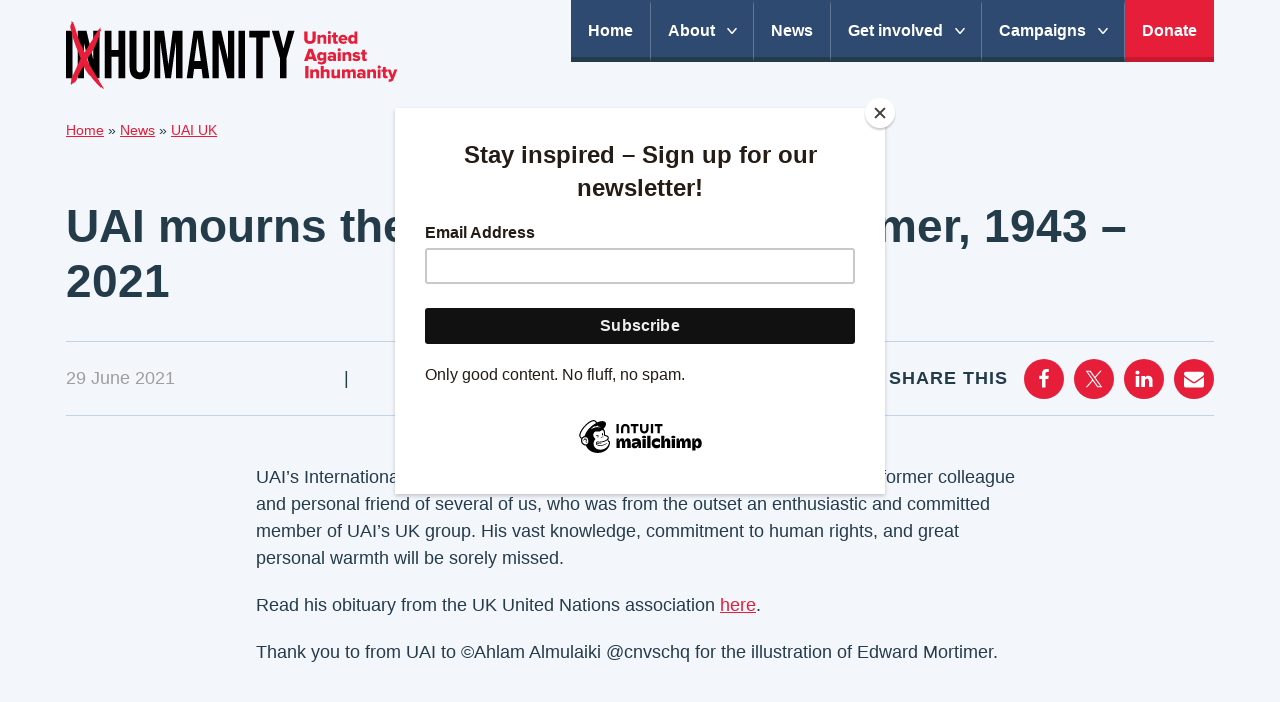

--- FILE ---
content_type: text/html; charset=UTF-8
request_url: https://www.against-inhumanity.org/2021/06/29/uai-mourns-the-loss-of-edward-mortimer-1943-2021/
body_size: 15787
content:
<!DOCTYPE html><html lang="en-GB"><head><meta name='robots' content='index, follow, max-image-preview:large, max-snippet:-1, max-video-preview:-1' />
<style>img:is([sizes="auto" i], [sizes^="auto," i]) { contain-intrinsic-size: 3000px 1500px }</style>
<!-- This site is optimized with the Yoast SEO plugin v25.8 - https://yoast.com/wordpress/plugins/seo/ -->
<title>UAI mourns the loss of Edward Mortimer, 1943 - 2021 - United Against Inhumanity</title>
<meta name="description" content="UAI’s International Executive Committee mourns the loss of Edward Mortimer, former colleague and personal friend of several of us." />
<link rel="canonical" href="https://www.against-inhumanity.org/2021/06/29/uai-mourns-the-loss-of-edward-mortimer-1943-2021/" />
<meta property="og:locale" content="en_GB" />
<meta property="og:type" content="article" />
<meta property="og:title" content="UAI mourns the loss of Edward Mortimer, 1943 - 2021 - United Against Inhumanity" />
<meta property="og:description" content="UAI’s International Executive Committee mourns the loss of Edward Mortimer, former colleague and personal friend of several of us." />
<meta property="og:url" content="https://www.against-inhumanity.org/2021/06/29/uai-mourns-the-loss-of-edward-mortimer-1943-2021/" />
<meta property="og:site_name" content="United Against Inhumanity" />
<meta property="article:publisher" content="https://www.facebook.com/UnitedAgainstInhumanity/" />
<meta property="article:published_time" content="2021-06-29T11:40:42+00:00" />
<meta property="article:modified_time" content="2022-03-11T19:44:01+00:00" />
<meta property="og:image" content="https://www.against-inhumanity.org/wp-content/uploads/2021/06/IMG_5409.jpg" />
<meta property="og:image:width" content="2412" />
<meta property="og:image:height" content="2412" />
<meta property="og:image:type" content="image/jpeg" />
<meta name="author" content="UAI" />
<meta name="twitter:card" content="summary_large_image" />
<meta name="twitter:creator" content="@UAI_Initiative" />
<meta name="twitter:site" content="@UAI_Initiative" />
<meta name="twitter:label1" content="Written by" />
<meta name="twitter:data1" content="UAI" />
<script type="application/ld+json" class="yoast-schema-graph">{"@context":"https://schema.org","@graph":[{"@type":"Article","@id":"https://www.against-inhumanity.org/2021/06/29/uai-mourns-the-loss-of-edward-mortimer-1943-2021/#article","isPartOf":{"@id":"https://www.against-inhumanity.org/2021/06/29/uai-mourns-the-loss-of-edward-mortimer-1943-2021/"},"author":{"name":"UAI","@id":"https://www.against-inhumanity.org/#/schema/person/4b95b4525fcdc04b153c7a8e7549a138"},"headline":"UAI mourns the loss of Edward Mortimer, 1943 &#8211; 2021","datePublished":"2021-06-29T11:40:42+00:00","dateModified":"2022-03-11T19:44:01+00:00","mainEntityOfPage":{"@id":"https://www.against-inhumanity.org/2021/06/29/uai-mourns-the-loss-of-edward-mortimer-1943-2021/"},"wordCount":83,"publisher":{"@id":"https://www.against-inhumanity.org/#organization"},"image":{"@id":"https://www.against-inhumanity.org/2021/06/29/uai-mourns-the-loss-of-edward-mortimer-1943-2021/#primaryimage"},"thumbnailUrl":"https://www.against-inhumanity.org/wp-content/uploads/2021/06/IMG_5409.jpg","articleSection":["UAI Statements/policy positions","UAI UK"],"inLanguage":"en-GB"},{"@type":"WebPage","@id":"https://www.against-inhumanity.org/2021/06/29/uai-mourns-the-loss-of-edward-mortimer-1943-2021/","url":"https://www.against-inhumanity.org/2021/06/29/uai-mourns-the-loss-of-edward-mortimer-1943-2021/","name":"UAI mourns the loss of Edward Mortimer, 1943 - 2021 - United Against Inhumanity","isPartOf":{"@id":"https://www.against-inhumanity.org/#website"},"primaryImageOfPage":{"@id":"https://www.against-inhumanity.org/2021/06/29/uai-mourns-the-loss-of-edward-mortimer-1943-2021/#primaryimage"},"image":{"@id":"https://www.against-inhumanity.org/2021/06/29/uai-mourns-the-loss-of-edward-mortimer-1943-2021/#primaryimage"},"thumbnailUrl":"https://www.against-inhumanity.org/wp-content/uploads/2021/06/IMG_5409.jpg","datePublished":"2021-06-29T11:40:42+00:00","dateModified":"2022-03-11T19:44:01+00:00","description":"UAI’s International Executive Committee mourns the loss of Edward Mortimer, former colleague and personal friend of several of us.","breadcrumb":{"@id":"https://www.against-inhumanity.org/2021/06/29/uai-mourns-the-loss-of-edward-mortimer-1943-2021/#breadcrumb"},"inLanguage":"en-GB","potentialAction":[{"@type":"ReadAction","target":["https://www.against-inhumanity.org/2021/06/29/uai-mourns-the-loss-of-edward-mortimer-1943-2021/"]}]},{"@type":"ImageObject","inLanguage":"en-GB","@id":"https://www.against-inhumanity.org/2021/06/29/uai-mourns-the-loss-of-edward-mortimer-1943-2021/#primaryimage","url":"https://www.against-inhumanity.org/wp-content/uploads/2021/06/IMG_5409.jpg","contentUrl":"https://www.against-inhumanity.org/wp-content/uploads/2021/06/IMG_5409.jpg","width":2412,"height":2412,"caption":"©Ahlam Almulaiki @cnvschq"},{"@type":"BreadcrumbList","@id":"https://www.against-inhumanity.org/2021/06/29/uai-mourns-the-loss-of-edward-mortimer-1943-2021/#breadcrumb","itemListElement":[{"@type":"ListItem","position":1,"name":"Home","item":"https://www.against-inhumanity.org/"},{"@type":"ListItem","position":2,"name":"News","item":"https://www.against-inhumanity.org/news/"},{"@type":"ListItem","position":3,"name":"UAI UK","item":"https://www.against-inhumanity.org/category/uai-uk/"},{"@type":"ListItem","position":4,"name":"UAI mourns the loss of Edward Mortimer, 1943 &#8211; 2021"}]},{"@type":"WebSite","@id":"https://www.against-inhumanity.org/#website","url":"https://www.against-inhumanity.org/","name":"United Against Inhumanity","description":"A global movement of individuals and groups outraged by the atrocities of war","publisher":{"@id":"https://www.against-inhumanity.org/#organization"},"potentialAction":[{"@type":"SearchAction","target":{"@type":"EntryPoint","urlTemplate":"https://www.against-inhumanity.org/?s={search_term_string}"},"query-input":{"@type":"PropertyValueSpecification","valueRequired":true,"valueName":"search_term_string"}}],"inLanguage":"en-GB"},{"@type":"Organization","@id":"https://www.against-inhumanity.org/#organization","name":"United Against Inhumanity","url":"https://www.against-inhumanity.org/","logo":{"@type":"ImageObject","inLanguage":"en-GB","@id":"https://www.against-inhumanity.org/#/schema/logo/image/","url":"https://www.against-inhumanity.org/wp-content/uploads/2021/02/Inhumanity_Logo2_ok-1.png","contentUrl":"https://www.against-inhumanity.org/wp-content/uploads/2021/02/Inhumanity_Logo2_ok-1.png","width":721,"height":195,"caption":"United Against Inhumanity"},"image":{"@id":"https://www.against-inhumanity.org/#/schema/logo/image/"},"sameAs":["https://www.facebook.com/UnitedAgainstInhumanity/","https://x.com/UAI_Initiative","https://www.instagram.com/unitedagainstinhumanity/","https://www.linkedin.com/company/20527188/","https://www.youtube.com/channel/UCjEarqviTKP8vMmbBJYvDKw"]},{"@type":"Person","@id":"https://www.against-inhumanity.org/#/schema/person/4b95b4525fcdc04b153c7a8e7549a138","name":"UAI","image":{"@type":"ImageObject","inLanguage":"en-GB","@id":"https://www.against-inhumanity.org/#/schema/person/image/","url":"https://secure.gravatar.com/avatar/057913a989496968bcb1615e77a1b1c1ab45c59b510bf1cd08de863174126b8f?s=96&d=mm&r=g","contentUrl":"https://secure.gravatar.com/avatar/057913a989496968bcb1615e77a1b1c1ab45c59b510bf1cd08de863174126b8f?s=96&d=mm&r=g","caption":"UAI"}}]}</script>
<!-- / Yoast SEO plugin. -->
<link rel='dns-prefetch' href='//www.googletagmanager.com' />
<link rel="alternate" type="application/rss+xml" title="United Against Inhumanity &raquo; Feed" href="https://www.against-inhumanity.org/feed/" />
<!-- <link rel='stylesheet' id='wp-block-library-css' href='https://www.against-inhumanity.org/wp-includes/css/dist/block-library/style.min.css?ver=6.8.2' type='text/css' media='all' /> -->
<link rel="stylesheet" type="text/css" href="//www.against-inhumanity.org/wp-content/cache/wpfc-minified/1rntgi7x/6ax62.css" media="all"/>
<style id='classic-theme-styles-inline-css' type='text/css'>
/*! This file is auto-generated */
.wp-block-button__link{color:#fff;background-color:#32373c;border-radius:9999px;box-shadow:none;text-decoration:none;padding:calc(.667em + 2px) calc(1.333em + 2px);font-size:1.125em}.wp-block-file__button{background:#32373c;color:#fff;text-decoration:none}
</style>
<!-- <link rel='stylesheet' id='block-newsletter-signup-css' href='https://www.against-inhumanity.org/wp-content/plugins/core-functionality/blocks/newsletter-signup/style.css?ver=1739364614' type='text/css' media='all' /> -->
<link rel="stylesheet" type="text/css" href="//www.against-inhumanity.org/wp-content/cache/wpfc-minified/99l9suaw/6ax62.css" media="all"/>
<style id='pdfemb-pdf-embedder-viewer-style-inline-css' type='text/css'>
.wp-block-pdfemb-pdf-embedder-viewer{max-width:none}
</style>
<style id='global-styles-inline-css' type='text/css'>
:root{--wp--preset--aspect-ratio--square: 1;--wp--preset--aspect-ratio--4-3: 4/3;--wp--preset--aspect-ratio--3-4: 3/4;--wp--preset--aspect-ratio--3-2: 3/2;--wp--preset--aspect-ratio--2-3: 2/3;--wp--preset--aspect-ratio--16-9: 16/9;--wp--preset--aspect-ratio--9-16: 9/16;--wp--preset--color--black: #000;--wp--preset--color--cyan-bluish-gray: #abb8c3;--wp--preset--color--white: #fff;--wp--preset--color--pale-pink: #f78da7;--wp--preset--color--vivid-red: #cf2e2e;--wp--preset--color--luminous-vivid-orange: #ff6900;--wp--preset--color--luminous-vivid-amber: #fcb900;--wp--preset--color--light-green-cyan: #7bdcb5;--wp--preset--color--vivid-green-cyan: #00d084;--wp--preset--color--pale-cyan-blue: #8ed1fc;--wp--preset--color--vivid-cyan-blue: #0693e3;--wp--preset--color--vivid-purple: #9b51e0;--wp--preset--color--primary: #f9314a;--wp--preset--color--primary-dark: #c7192e;--wp--preset--color--secondary: #2e4a70;--wp--preset--color--secondary-dark: #243b4a;--wp--preset--color--grey-light: #f4f4f4;--wp--preset--color--grey-dark: #1a2d3a;--wp--preset--gradient--vivid-cyan-blue-to-vivid-purple: linear-gradient(135deg,rgba(6,147,227,1) 0%,rgb(155,81,224) 100%);--wp--preset--gradient--light-green-cyan-to-vivid-green-cyan: linear-gradient(135deg,rgb(122,220,180) 0%,rgb(0,208,130) 100%);--wp--preset--gradient--luminous-vivid-amber-to-luminous-vivid-orange: linear-gradient(135deg,rgba(252,185,0,1) 0%,rgba(255,105,0,1) 100%);--wp--preset--gradient--luminous-vivid-orange-to-vivid-red: linear-gradient(135deg,rgba(255,105,0,1) 0%,rgb(207,46,46) 100%);--wp--preset--gradient--very-light-gray-to-cyan-bluish-gray: linear-gradient(135deg,rgb(238,238,238) 0%,rgb(169,184,195) 100%);--wp--preset--gradient--cool-to-warm-spectrum: linear-gradient(135deg,rgb(74,234,220) 0%,rgb(151,120,209) 20%,rgb(207,42,186) 40%,rgb(238,44,130) 60%,rgb(251,105,98) 80%,rgb(254,248,76) 100%);--wp--preset--gradient--blush-light-purple: linear-gradient(135deg,rgb(255,206,236) 0%,rgb(152,150,240) 100%);--wp--preset--gradient--blush-bordeaux: linear-gradient(135deg,rgb(254,205,165) 0%,rgb(254,45,45) 50%,rgb(107,0,62) 100%);--wp--preset--gradient--luminous-dusk: linear-gradient(135deg,rgb(255,203,112) 0%,rgb(199,81,192) 50%,rgb(65,88,208) 100%);--wp--preset--gradient--pale-ocean: linear-gradient(135deg,rgb(255,245,203) 0%,rgb(182,227,212) 50%,rgb(51,167,181) 100%);--wp--preset--gradient--electric-grass: linear-gradient(135deg,rgb(202,248,128) 0%,rgb(113,206,126) 100%);--wp--preset--gradient--midnight: linear-gradient(135deg,rgb(2,3,129) 0%,rgb(40,116,252) 100%);--wp--preset--font-size--small: 14px;--wp--preset--font-size--medium: 20px;--wp--preset--font-size--large: 24px;--wp--preset--font-size--x-large: 42px;--wp--preset--font-size--normal: 18px;--wp--preset--spacing--20: 0.44rem;--wp--preset--spacing--30: 0.67rem;--wp--preset--spacing--40: 1rem;--wp--preset--spacing--50: 1.5rem;--wp--preset--spacing--60: 2.25rem;--wp--preset--spacing--70: 3.38rem;--wp--preset--spacing--80: 5.06rem;--wp--preset--shadow--natural: 6px 6px 9px rgba(0, 0, 0, 0.2);--wp--preset--shadow--deep: 12px 12px 50px rgba(0, 0, 0, 0.4);--wp--preset--shadow--sharp: 6px 6px 0px rgba(0, 0, 0, 0.2);--wp--preset--shadow--outlined: 6px 6px 0px -3px rgba(255, 255, 255, 1), 6px 6px rgba(0, 0, 0, 1);--wp--preset--shadow--crisp: 6px 6px 0px rgba(0, 0, 0, 1);}:where(.is-layout-flex){gap: 0.5em;}:where(.is-layout-grid){gap: 0.5em;}body .is-layout-flex{display: flex;}.is-layout-flex{flex-wrap: wrap;align-items: center;}.is-layout-flex > :is(*, div){margin: 0;}body .is-layout-grid{display: grid;}.is-layout-grid > :is(*, div){margin: 0;}:where(.wp-block-columns.is-layout-flex){gap: 2em;}:where(.wp-block-columns.is-layout-grid){gap: 2em;}:where(.wp-block-post-template.is-layout-flex){gap: 1.25em;}:where(.wp-block-post-template.is-layout-grid){gap: 1.25em;}.has-black-color{color: var(--wp--preset--color--black) !important;}.has-cyan-bluish-gray-color{color: var(--wp--preset--color--cyan-bluish-gray) !important;}.has-white-color{color: var(--wp--preset--color--white) !important;}.has-pale-pink-color{color: var(--wp--preset--color--pale-pink) !important;}.has-vivid-red-color{color: var(--wp--preset--color--vivid-red) !important;}.has-luminous-vivid-orange-color{color: var(--wp--preset--color--luminous-vivid-orange) !important;}.has-luminous-vivid-amber-color{color: var(--wp--preset--color--luminous-vivid-amber) !important;}.has-light-green-cyan-color{color: var(--wp--preset--color--light-green-cyan) !important;}.has-vivid-green-cyan-color{color: var(--wp--preset--color--vivid-green-cyan) !important;}.has-pale-cyan-blue-color{color: var(--wp--preset--color--pale-cyan-blue) !important;}.has-vivid-cyan-blue-color{color: var(--wp--preset--color--vivid-cyan-blue) !important;}.has-vivid-purple-color{color: var(--wp--preset--color--vivid-purple) !important;}.has-black-background-color{background-color: var(--wp--preset--color--black) !important;}.has-cyan-bluish-gray-background-color{background-color: var(--wp--preset--color--cyan-bluish-gray) !important;}.has-white-background-color{background-color: var(--wp--preset--color--white) !important;}.has-pale-pink-background-color{background-color: var(--wp--preset--color--pale-pink) !important;}.has-vivid-red-background-color{background-color: var(--wp--preset--color--vivid-red) !important;}.has-luminous-vivid-orange-background-color{background-color: var(--wp--preset--color--luminous-vivid-orange) !important;}.has-luminous-vivid-amber-background-color{background-color: var(--wp--preset--color--luminous-vivid-amber) !important;}.has-light-green-cyan-background-color{background-color: var(--wp--preset--color--light-green-cyan) !important;}.has-vivid-green-cyan-background-color{background-color: var(--wp--preset--color--vivid-green-cyan) !important;}.has-pale-cyan-blue-background-color{background-color: var(--wp--preset--color--pale-cyan-blue) !important;}.has-vivid-cyan-blue-background-color{background-color: var(--wp--preset--color--vivid-cyan-blue) !important;}.has-vivid-purple-background-color{background-color: var(--wp--preset--color--vivid-purple) !important;}.has-black-border-color{border-color: var(--wp--preset--color--black) !important;}.has-cyan-bluish-gray-border-color{border-color: var(--wp--preset--color--cyan-bluish-gray) !important;}.has-white-border-color{border-color: var(--wp--preset--color--white) !important;}.has-pale-pink-border-color{border-color: var(--wp--preset--color--pale-pink) !important;}.has-vivid-red-border-color{border-color: var(--wp--preset--color--vivid-red) !important;}.has-luminous-vivid-orange-border-color{border-color: var(--wp--preset--color--luminous-vivid-orange) !important;}.has-luminous-vivid-amber-border-color{border-color: var(--wp--preset--color--luminous-vivid-amber) !important;}.has-light-green-cyan-border-color{border-color: var(--wp--preset--color--light-green-cyan) !important;}.has-vivid-green-cyan-border-color{border-color: var(--wp--preset--color--vivid-green-cyan) !important;}.has-pale-cyan-blue-border-color{border-color: var(--wp--preset--color--pale-cyan-blue) !important;}.has-vivid-cyan-blue-border-color{border-color: var(--wp--preset--color--vivid-cyan-blue) !important;}.has-vivid-purple-border-color{border-color: var(--wp--preset--color--vivid-purple) !important;}.has-vivid-cyan-blue-to-vivid-purple-gradient-background{background: var(--wp--preset--gradient--vivid-cyan-blue-to-vivid-purple) !important;}.has-light-green-cyan-to-vivid-green-cyan-gradient-background{background: var(--wp--preset--gradient--light-green-cyan-to-vivid-green-cyan) !important;}.has-luminous-vivid-amber-to-luminous-vivid-orange-gradient-background{background: var(--wp--preset--gradient--luminous-vivid-amber-to-luminous-vivid-orange) !important;}.has-luminous-vivid-orange-to-vivid-red-gradient-background{background: var(--wp--preset--gradient--luminous-vivid-orange-to-vivid-red) !important;}.has-very-light-gray-to-cyan-bluish-gray-gradient-background{background: var(--wp--preset--gradient--very-light-gray-to-cyan-bluish-gray) !important;}.has-cool-to-warm-spectrum-gradient-background{background: var(--wp--preset--gradient--cool-to-warm-spectrum) !important;}.has-blush-light-purple-gradient-background{background: var(--wp--preset--gradient--blush-light-purple) !important;}.has-blush-bordeaux-gradient-background{background: var(--wp--preset--gradient--blush-bordeaux) !important;}.has-luminous-dusk-gradient-background{background: var(--wp--preset--gradient--luminous-dusk) !important;}.has-pale-ocean-gradient-background{background: var(--wp--preset--gradient--pale-ocean) !important;}.has-electric-grass-gradient-background{background: var(--wp--preset--gradient--electric-grass) !important;}.has-midnight-gradient-background{background: var(--wp--preset--gradient--midnight) !important;}.has-small-font-size{font-size: var(--wp--preset--font-size--small) !important;}.has-medium-font-size{font-size: var(--wp--preset--font-size--medium) !important;}.has-large-font-size{font-size: var(--wp--preset--font-size--large) !important;}.has-x-large-font-size{font-size: var(--wp--preset--font-size--x-large) !important;}
:where(.wp-block-post-template.is-layout-flex){gap: 1.25em;}:where(.wp-block-post-template.is-layout-grid){gap: 1.25em;}
:where(.wp-block-columns.is-layout-flex){gap: 2em;}:where(.wp-block-columns.is-layout-grid){gap: 2em;}
:root :where(.wp-block-pullquote){font-size: 1.5em;line-height: 1.6;}
</style>
<!-- <link rel='stylesheet' id='eeb-css-frontend-css' href='https://www.against-inhumanity.org/wp-content/plugins/email-encoder-bundle/core/includes/assets/css/style.css?ver=240615-200257' type='text/css' media='all' /> -->
<!-- <link rel='stylesheet' id='sm-style-css' href='https://www.against-inhumanity.org/wp-content/plugins/wp-show-more/wpsm-style.css?ver=6.8.2' type='text/css' media='all' /> -->
<!-- <link rel='stylesheet' id='ea-style-css' href='https://www.against-inhumanity.org/wp-content/themes/uai/assets/css/main.css?ver=1739363580' type='text/css' media='all' /> -->
<link rel="stylesheet" type="text/css" href="//www.against-inhumanity.org/wp-content/cache/wpfc-minified/d3u0rl2v/6ax62.css" media="all"/>
<style id='kadence-blocks-global-variables-inline-css' type='text/css'>
:root {--global-kb-font-size-sm:clamp(0.8rem, 0.73rem + 0.217vw, 0.9rem);--global-kb-font-size-md:clamp(1.1rem, 0.995rem + 0.326vw, 1.25rem);--global-kb-font-size-lg:clamp(1.75rem, 1.576rem + 0.543vw, 2rem);--global-kb-font-size-xl:clamp(2.25rem, 1.728rem + 1.63vw, 3rem);--global-kb-font-size-xxl:clamp(2.5rem, 1.456rem + 3.26vw, 4rem);--global-kb-font-size-xxxl:clamp(2.75rem, 0.489rem + 7.065vw, 6rem);}:root {--global-palette1: #3182CE;--global-palette2: #2B6CB0;--global-palette3: #1A202C;--global-palette4: #2D3748;--global-palette5: #4A5568;--global-palette6: #718096;--global-palette7: #EDF2F7;--global-palette8: #F7FAFC;--global-palette9: #ffffff;}
</style>
<script src='//www.against-inhumanity.org/wp-content/cache/wpfc-minified/mbio135h/dgepz.js' type="text/javascript"></script>
<!-- <script type="text/javascript" src="https://www.against-inhumanity.org/wp-includes/js/jquery/jquery.js" id="jquery-js"></script> -->
<!-- <script type="text/javascript" src="https://www.against-inhumanity.org/wp-content/plugins/email-encoder-bundle/core/includes/assets/js/custom.js?ver=240615-200257" id="eeb-js-frontend-js"></script> -->
<script type="text/javascript" id="misha_scripts-js-extra">
/* <![CDATA[ */
var post_loadmore_params = {"ajaxurl":"https:\/\/www.against-inhumanity.org\/wp-admin\/admin-ajax.php","posts":"{\"page\":0,\"year\":2021,\"monthnum\":6,\"day\":29,\"name\":\"uai-mourns-the-loss-of-edward-mortimer-1943-2021\",\"error\":\"\",\"m\":\"\",\"p\":0,\"post_parent\":\"\",\"subpost\":\"\",\"subpost_id\":\"\",\"attachment\":\"\",\"attachment_id\":0,\"pagename\":\"\",\"page_id\":0,\"second\":\"\",\"minute\":\"\",\"hour\":\"\",\"w\":0,\"category_name\":\"\",\"tag\":\"\",\"cat\":\"\",\"tag_id\":\"\",\"author\":\"\",\"author_name\":\"\",\"feed\":\"\",\"tb\":\"\",\"paged\":0,\"meta_key\":\"\",\"meta_value\":\"\",\"preview\":\"\",\"s\":\"\",\"sentence\":\"\",\"title\":\"\",\"fields\":\"all\",\"menu_order\":\"\",\"embed\":\"\",\"category__in\":[],\"category__not_in\":[],\"category__and\":[],\"post__in\":[],\"post__not_in\":[],\"post_name__in\":[],\"tag__in\":[],\"tag__not_in\":[],\"tag__and\":[],\"tag_slug__in\":[],\"tag_slug__and\":[],\"post_parent__in\":[],\"post_parent__not_in\":[],\"author__in\":[],\"author__not_in\":[],\"search_columns\":[],\"ignore_sticky_posts\":false,\"suppress_filters\":false,\"cache_results\":true,\"update_post_term_cache\":true,\"update_menu_item_cache\":false,\"lazy_load_term_meta\":true,\"update_post_meta_cache\":true,\"post_type\":\"\",\"posts_per_page\":12,\"nopaging\":false,\"comments_per_page\":\"50\",\"no_found_rows\":false,\"order\":\"DESC\"}","current_page":"1","max_page":"0"};
/* ]]> */
</script>
<script src='//www.against-inhumanity.org/wp-content/cache/wpfc-minified/ckaamgk/dgepz.js' type="text/javascript"></script>
<!-- <script type="text/javascript" src="https://www.against-inhumanity.org/wp-content/themes/uai/assets/js/ajax-min.js?ver=6.8.2" id="misha_scripts-js"></script> -->
<!-- Google tag (gtag.js) snippet added by Site Kit -->
<!-- Google Analytics snippet added by Site Kit -->
<script type="text/javascript" src="https://www.googletagmanager.com/gtag/js?id=G-CES1QD2THX" id="google_gtagjs-js" async></script>
<script type="text/javascript" id="google_gtagjs-js-after">
/* <![CDATA[ */
window.dataLayer = window.dataLayer || [];function gtag(){dataLayer.push(arguments);}
gtag("set","linker",{"domains":["www.against-inhumanity.org"]});
gtag("js", new Date());
gtag("set", "developer_id.dZTNiMT", true);
gtag("config", "G-CES1QD2THX", {"googlesitekit_post_date":"20210629","googlesitekit_post_categories":"UAI Statements\/policy positions; UAI UK"});
/* ]]> */
</script>
<link rel="https://api.w.org/" href="https://www.against-inhumanity.org/wp-json/" /><link rel="alternate" title="JSON" type="application/json" href="https://www.against-inhumanity.org/wp-json/wp/v2/posts/27008" /><link rel="EditURI" type="application/rsd+xml" title="RSD" href="https://www.against-inhumanity.org/xmlrpc.php?rsd" />
<meta name="generator" content="WordPress 6.8.2" />
<link rel='shortlink' href='https://www.against-inhumanity.org/?p=27008' />
<link rel="alternate" title="oEmbed (JSON)" type="application/json+oembed" href="https://www.against-inhumanity.org/wp-json/oembed/1.0/embed?url=https%3A%2F%2Fwww.against-inhumanity.org%2F2021%2F06%2F29%2Fuai-mourns-the-loss-of-edward-mortimer-1943-2021%2F" />
<link rel="alternate" title="oEmbed (XML)" type="text/xml+oembed" href="https://www.against-inhumanity.org/wp-json/oembed/1.0/embed?url=https%3A%2F%2Fwww.against-inhumanity.org%2F2021%2F06%2F29%2Fuai-mourns-the-loss-of-edward-mortimer-1943-2021%2F&#038;format=xml" />
<meta name="generator" content="Site Kit by Google 1.160.1" /><meta charset="UTF-8"><meta name="viewport" content="width=device-width, initial-scale=1"><link rel="profile" href="http://gmpg.org/xfn/11"><link rel="pingback" href="https://www.against-inhumanity.org/xmlrpc.php"><script id="mcjs">!function(c,h,i,m,p){m=c.createElement(h),p=c.getElementsByTagName(h)[0],m.async=1,m.src=i,p.parentNode.insertBefore(m,p)}(document,"script","https://chimpstatic.com/mcjs-connected/js/users/63c70da123c158664af76e16b/7356715d98a22d92dcd226ab5.js");</script><link rel="icon" href="https://www.against-inhumanity.org/wp-content/uploads/2019/10/cropped-crossonly-32x32.png" sizes="32x32" />
<link rel="icon" href="https://www.against-inhumanity.org/wp-content/uploads/2019/10/cropped-crossonly-192x192.png" sizes="192x192" />
<link rel="apple-touch-icon" href="https://www.against-inhumanity.org/wp-content/uploads/2019/10/cropped-crossonly-180x180.png" />
<meta name="msapplication-TileImage" content="https://www.against-inhumanity.org/wp-content/uploads/2019/10/cropped-crossonly-270x270.png" />
</head><body class="single single-post content singular"><div class="site-container"><a class="skip-link screen-reader-text" href="#main-content">Skip to content</a><header class="site-header" role="banner"><div class="wrap"><div class="title-area"><p class="site-title"><a href="https://www.against-inhumanity.org" rel="home">United Against Inhumanity</a></p></div><button class="menu-toggle"><span class="menu-hint-text">Menu</span><svg aria-label="Open menu icon" class="svg-icon open" width="24" height="24"  role="img" focusable="false" xmlns="http://www.w3.org/2000/svg" viewBox="0 0 24 24"><path fill-rule="evenodd" d="M1.5,2.5 L22.5,2.5 C23.0522847,2.5 23.5,2.94771525 23.5,3.5 L23.5,4.5 C23.5,5.05228475 23.0522847,5.5 22.5,5.5 L1.5,5.5 C0.94771525,5.5 0.5,5.05228475 0.5,4.5 L0.5,3.5 C0.5,2.94771525 0.94771525,2.5 1.5,2.5 Z M1.5,10.5 L22.5,10.5 C23.0522847,10.5 23.5,10.9477153 23.5,11.5 L23.5,12.5 C23.5,13.0522847 23.0522847,13.5 22.5,13.5 L1.5,13.5 C0.94771525,13.5 0.5,13.0522847 0.5,12.5 L0.5,11.5 C0.5,10.9477153 0.94771525,10.5 1.5,10.5 Z M1.5,18.5 L22.5,18.5 C23.0522847,18.5 23.5,18.9477153 23.5,19.5 L23.5,20.5 C23.5,21.0522847 23.0522847,21.5 22.5,21.5 L1.5,21.5 C0.94771525,21.5 0.5,21.0522847 0.5,20.5 L0.5,19.5 C0.5,18.9477153 0.94771525,18.5 1.5,18.5 Z"/></svg><svg aria-label="Close menu icon" class="svg-icon close" width="24" height="24"  role="img" focusable="false" xmlns="http://www.w3.org/2000/svg" viewBox="0 0 24 24"><path fill-rule="evenodd" d="M14.2989722,12.176322 C14.2519553,12.1294237 14.2255314,12.0657448 14.2255314,11.9993367 C14.2255314,11.9329286 14.2519553,11.8692496 14.2989722,11.8223514 L23.561202,2.56112153 C24.1468512,1.97464389 24.1461797,1.0244473 23.5597021,0.438798032 C22.9732245,-0.146851237 22.0230279,-0.14617973 21.4373786,0.440297885 L12.1761487,9.6975281 C12.1292505,9.74454504 12.0655715,9.77096888 11.9991634,9.77096888 C11.9327553,9.77096888 11.8690764,9.74454504 11.8221782,9.6975281 L2.56094827,0.440297885 C1.97529899,-0.145627512 1.02555007,-0.145851351 0.439624669,0.439797926 C-0.146300728,1.0254472 -0.146524567,1.97519613 0.439124711,2.56112153 L9.69935467,11.8223514 C9.74637162,11.8692496 9.77279546,11.9329286 9.77279546,11.9993367 C9.77279546,12.0657448 9.74637162,12.1294237 9.69935467,12.176322 L0.439124711,21.4385518 C0.0602760557,21.817579 -0.0875858948,22.369928 0.0512370248,22.8875342 C0.190059944,23.4051404 0.59447723,23.8093671 1.1121488,23.9479461 C1.62982038,24.086525 2.18209962,23.9384027 2.56094827,23.5593754 L11.8221782,14.2971456 C11.8690764,14.2501287 11.9327553,14.2237048 11.9991634,14.2237048 C12.0655715,14.2237048 12.1292505,14.2501287 12.1761487,14.2971456 L21.4373786,23.5593754 C22.0230279,24.1453008 22.9727768,24.1455246 23.5587022,23.5598754 C24.1446276,22.9742261 24.1448514,22.0244772 23.5592022,21.4385518 L14.2989722,12.176322 Z"/></svg></button><nav class="nav-menu" aria-label="Primary Navigation"><ul id="primary-menu" class="nav-primary"><li id="menu-item-28044" class="menu-item menu-item-home"><a href="https://www.against-inhumanity.org/">Home</a></li>
<li id="menu-item-27651" class="menu-item menu-item-has-children"><a href="https://www.against-inhumanity.org/about-uai/">About</a><button class="submenu-expand" tabindex="-1"><svg aria-label="Submenu dropdown icon" class="svg-icon" width="10" height="10"  role="img" focusable="false" xmlns="http://www.w3.org/2000/svg" viewBox="0 0 24 24"><path fill-rule="evenodd" d="M11.9932649,19.500812 C11.3580307,19.501631 10.7532316,19.2174209 10.3334249,18.720812 L0.91486487,7.56881201 C0.295732764,6.80022105 0.378869031,5.6573388 1.10211237,4.99470263 C1.82535571,4.33206645 2.92415989,4.39205385 3.57694487,5.12981201 L11.8127849,14.881812 C11.8583553,14.9359668 11.9241311,14.9670212 11.9932649,14.9670212 C12.0623986,14.9670212 12.1281745,14.9359668 12.1737449,14.881812 L20.4095849,5.12981201 C20.8230992,4.61647509 21.4710943,4.37671194 22.1028228,4.50330101 C22.7345513,4.62989008 23.2509019,5.10297096 23.4520682,5.73948081 C23.6532345,6.37599067 23.5076557,7.07606812 23.0716649,7.56881201 L13.6559849,18.716812 C13.2354593,19.214623 12.6298404,19.5001823 11.9932649,19.500812 Z"/></svg></button>
<ul class="sub-menu">
<li id="menu-item-27652" class="menu-item"><a href="https://www.against-inhumanity.org/about-uai/international-executive-committee/">International Executive Committee</a></li>
<li id="menu-item-28045" class="menu-item"><a href="https://www.against-inhumanity.org/about-uai/uai-advisory-council/">UAI Advisory Council</a></li>
<li id="menu-item-29327" class="menu-item"><a href="https://www.against-inhumanity.org/uai-partners/">UAI Partners</a></li>
</ul>
</li>
<li id="menu-item-27485" class="menu-item current_page_parent"><a href="https://www.against-inhumanity.org/news/">News</a></li>
<li id="menu-item-27565" class="menu-item menu-item-has-children"><a href="https://www.against-inhumanity.org/get-involved/">Get involved</a><button class="submenu-expand" tabindex="-1"><svg aria-label="Submenu dropdown icon" class="svg-icon" width="10" height="10"  role="img" focusable="false" xmlns="http://www.w3.org/2000/svg" viewBox="0 0 24 24"><path fill-rule="evenodd" d="M11.9932649,19.500812 C11.3580307,19.501631 10.7532316,19.2174209 10.3334249,18.720812 L0.91486487,7.56881201 C0.295732764,6.80022105 0.378869031,5.6573388 1.10211237,4.99470263 C1.82535571,4.33206645 2.92415989,4.39205385 3.57694487,5.12981201 L11.8127849,14.881812 C11.8583553,14.9359668 11.9241311,14.9670212 11.9932649,14.9670212 C12.0623986,14.9670212 12.1281745,14.9359668 12.1737449,14.881812 L20.4095849,5.12981201 C20.8230992,4.61647509 21.4710943,4.37671194 22.1028228,4.50330101 C22.7345513,4.62989008 23.2509019,5.10297096 23.4520682,5.73948081 C23.6532345,6.37599067 23.5076557,7.07606812 23.0716649,7.56881201 L13.6559849,18.716812 C13.2354593,19.214623 12.6298404,19.5001823 11.9932649,19.500812 Z"/></svg></button>
<ul class="sub-menu">
<li id="menu-item-27759" class="menu-item"><a href="https://www.against-inhumanity.org/get-involved/call-to-action/">Call to Action</a></li>
<li id="menu-item-27848" class="menu-item"><a href="https://www.against-inhumanity.org/get-involved/">UAI Groups</a></li>
</ul>
</li>
<li id="menu-item-28292" class="menu-item menu-item-has-children"><a href="https://www.against-inhumanity.org/campaigns/">Campaigns</a><button class="submenu-expand" tabindex="-1"><svg aria-label="Submenu dropdown icon" class="svg-icon" width="10" height="10"  role="img" focusable="false" xmlns="http://www.w3.org/2000/svg" viewBox="0 0 24 24"><path fill-rule="evenodd" d="M11.9932649,19.500812 C11.3580307,19.501631 10.7532316,19.2174209 10.3334249,18.720812 L0.91486487,7.56881201 C0.295732764,6.80022105 0.378869031,5.6573388 1.10211237,4.99470263 C1.82535571,4.33206645 2.92415989,4.39205385 3.57694487,5.12981201 L11.8127849,14.881812 C11.8583553,14.9359668 11.9241311,14.9670212 11.9932649,14.9670212 C12.0623986,14.9670212 12.1281745,14.9359668 12.1737449,14.881812 L20.4095849,5.12981201 C20.8230992,4.61647509 21.4710943,4.37671194 22.1028228,4.50330101 C22.7345513,4.62989008 23.2509019,5.10297096 23.4520682,5.73948081 C23.6532345,6.37599067 23.5076557,7.07606812 23.0716649,7.56881201 L13.6559849,18.716812 C13.2354593,19.214623 12.6298404,19.5001823 11.9932649,19.500812 Z"/></svg></button>
<ul class="sub-menu">
<li id="menu-item-31007" class="menu-item"><a href="https://www.against-inhumanity.org/campaigns/afghanistan-campaign/">Release Afghanistan’s Frozen Funds Campaign</a></li>
<li id="menu-item-31005" class="menu-item"><a href="https://www.against-inhumanity.org/campaigns/stop-the-inhumanity-at-europes-borders/">Stop the Inhumanity at Europe’s Borders!</a></li>
</ul>
</li>
<li id="menu-item-27768" class="donate menu-item"><a href="https://www.against-inhumanity.org/support-uai/">Donate</a></li>
</ul></nav></div></header><div class="site-inner" id="main-content"><div class="content-area wrap"><main class="site-main" role="main"><article class="type-post hentry"><header class="entry-header"><div id="breadcrumbs" class="breadcrumb"><div class="breadcrumb-wrap"><span><span><a href="https://www.against-inhumanity.org/">Home</a></span> » <span><a href="https://www.against-inhumanity.org/news/">News</a></span> » <span><a href="https://www.against-inhumanity.org/category/uai-uk/">UAI UK</a></span></span></div></div><div class="entry-header__inner"><h1 class="entry-title">UAI mourns the loss of Edward Mortimer, 1943 &#8211; 2021</h1><div class="entry-meta"><p class="publish-date">29 June 2021</p><span class="pipe-divider">|</span><p class="reading-time">Reading time: 1 minute</p><div class="shared-counts-wrap before_content style-icon"><h3>Share this</h3><a href="https://www.facebook.com/sharer/sharer.php?u=https://www.against-inhumanity.org/2021/06/29/uai-mourns-the-loss-of-edward-mortimer-1943-2021/&#038;display=popup&#038;ref=plugin&#038;src=share_button" title="Share on Facebook"  target="_blank"  rel="nofollow noopener noreferrer"  class="shared-counts-button facebook shared-counts-no-count" data-postid="27008" data-social-network="Facebook" data-social-action="Share" data-social-target="https://www.against-inhumanity.org/2021/06/29/uai-mourns-the-loss-of-edward-mortimer-1943-2021/"><span class="shared-counts-icon-label"><span class="shared-counts-icon"><svg version="1.1" xmlns="http://www.w3.org/2000/svg" width="18.8125" height="32" viewBox="0 0 602 1024"><path d="M548 6.857v150.857h-89.714q-49.143 0-66.286 20.571t-17.143 61.714v108h167.429l-22.286 169.143h-145.143v433.714h-174.857v-433.714h-145.714v-169.143h145.714v-124.571q0-106.286 59.429-164.857t158.286-58.571q84 0 130.286 6.857z"></path></svg></span><span class="shared-counts-label">Facebook</span></span></a><a href="https://twitter.com/share?url=https://www.against-inhumanity.org/2021/06/29/uai-mourns-the-loss-of-edward-mortimer-1943-2021/&#038;text=UAI%20mourns%20the%20loss%20of%20Edward%20Mortimer%2C%201943%20%E2%80%93%202021" title="Share on Twitter"  target="_blank"  rel="nofollow noopener noreferrer"  class="shared-counts-button twitter shared-counts-no-count" data-postid="27008" data-social-network="Twitter" data-social-action="Tweet" data-social-target="https://www.against-inhumanity.org/2021/06/29/uai-mourns-the-loss-of-edward-mortimer-1943-2021/"><span class="shared-counts-icon-label"><span class="shared-counts-icon"><svg viewBox="0 0 24 24" xmlns="http://www.w3.org/2000/svg"><path d="M13.8944 10.4695L21.3345 2H19.5716L13.1085 9.35244L7.95022 2H1.99936L9.80147 13.1192L1.99936 22H3.76218L10.5832 14.2338L16.0318 22H21.9827L13.8944 10.4695ZM11.4792 13.2168L10.6875 12.1089L4.39789 3.30146H7.10594L12.1833 10.412L12.9717 11.5199L19.5708 20.7619H16.8628L11.4792 13.2168Z" /></svg></span><span class="shared-counts-label">Tweet</span></span></a><a href="https://www.linkedin.com/shareArticle?mini=true&#038;url=https://www.against-inhumanity.org/2021/06/29/uai-mourns-the-loss-of-edward-mortimer-1943-2021/" title="Share on LinkedIn"  target="_blank"  rel="nofollow noopener noreferrer"  class="shared-counts-button linkedin shared-counts-no-count" data-postid="27008" data-social-network="LinkedIn" data-social-action="Share" data-social-target="https://www.against-inhumanity.org/2021/06/29/uai-mourns-the-loss-of-edward-mortimer-1943-2021/"><span class="shared-counts-icon-label"><span class="shared-counts-icon"><svg version="1.1" xmlns="http://www.w3.org/2000/svg" width="27.4375" height="32" viewBox="0 0 878 1024"><path d="M199.429 357.143v566.286h-188.571v-566.286h188.571zM211.429 182.286q0.571 41.714-28.857 69.714t-77.429 28h-1.143q-46.857 0-75.429-28t-28.571-69.714q0-42.286 29.429-70t76.857-27.714 76 27.714 29.143 70zM877.714 598.857v324.571h-188v-302.857q0-60-23.143-94t-72.286-34q-36 0-60.286 19.714t-36.286 48.857q-6.286 17.143-6.286 46.286v316h-188q1.143-228 1.143-369.714t-0.571-169.143l-0.571-27.429h188v82.286h-1.143q11.429-18.286 23.429-32t32.286-29.714 49.714-24.857 65.429-8.857q97.714 0 157.143 64.857t59.429 190z"></path></svg></span><span class="shared-counts-label">LinkedIn</span></span></a><a href="javascript:;" data-enc-email="?fhowrpg=Lbhe%20sevraq%20unf%20funerq%20na%20negvpyr%20jvgu%20lbh.&obql=HNV%20zbheaf%20gur%20ybff%20bs%20Rqjneq%20Zbegvzre%2P%201943%20%R2%80%93%202021%0Q%0Nuggcf%3N%2S%2Sjjj.ntnvafg-vauhznavgl.bet%2S2021%2S06%2S29%2Shnv-zbheaf-gur-ybff-bs-rqjneq-zbegvzre-1943-2021%2S%0Q%0N" title="Share via Email" class="shared-counts-button email no-scroll shared-counts-no-count mail-link" data-postid="27008" data-social-network="Email" data-social-action="Emailed" data-social-target="https://www.against-inhumanity.org/2021/06/29/uai-mourns-the-loss-of-edward-mortimer-1943-2021/" data-wpel-link="ignore"><span class="shared-counts-icon-label"><span class="shared-counts-icon"><svg version="1.1" xmlns="http://www.w3.org/2000/svg" width="32" height="32" viewBox="0 0 1024 1024"><path d="M1024 405.714v453.714q0 37.714-26.857 64.571t-64.571 26.857h-841.143q-37.714 0-64.571-26.857t-26.857-64.571v-453.714q25.143 28 57.714 49.714 206.857 140.571 284 197.143 32.571 24 52.857 37.429t54 27.429 62.857 14h1.143q29.143 0 62.857-14t54-27.429 52.857-37.429q97.143-70.286 284.571-197.143 32.571-22.286 57.143-49.714zM1024 237.714q0 45.143-28 86.286t-69.714 70.286q-214.857 149.143-267.429 185.714-5.714 4-24.286 17.429t-30.857 21.714-29.714 18.571-32.857 15.429-28.571 5.143h-1.143q-13.143 0-28.571-5.143t-32.857-15.429-29.714-18.571-30.857-21.714-24.286-17.429q-52-36.571-149.714-104.286t-117.143-81.429q-35.429-24-66.857-66t-31.429-78q0-44.571 23.714-74.286t67.714-29.714h841.143q37.143 0 64.286 26.857t27.143 64.571z"></path></svg></span><span class="shared-counts-label">Email</span></span></a></div></div></div></header><div class="entry-content">
<p>UAI’s International Executive Committee mourns the loss of Edward Mortimer, former colleague and personal friend of several of us, who was from the outset an enthusiastic and committed member of UAI’s UK group. His vast knowledge, commitment to human rights, and great personal warmth will be sorely missed.</p>
<p>Read his obituary from the UK United Nations association <a href="https://una.org.uk/news/una-uk-mourns-death-edward-mortimer">here</a>. </p>
<p>Thank you to from UAI to ©Ahlam Almulaiki @cnvschq for the illustration of Edward Mortimer. </p>
</div></article><div class="after-entry"><div class="shared-counts-wrap after_content style-icon"><h3>Share this article</h3><a href="https://www.facebook.com/sharer/sharer.php?u=https://www.against-inhumanity.org/2021/06/29/uai-mourns-the-loss-of-edward-mortimer-1943-2021/&#038;display=popup&#038;ref=plugin&#038;src=share_button" title="Share on Facebook"  target="_blank"  rel="nofollow noopener noreferrer"  class="shared-counts-button facebook shared-counts-no-count" data-postid="27008" data-social-network="Facebook" data-social-action="Share" data-social-target="https://www.against-inhumanity.org/2021/06/29/uai-mourns-the-loss-of-edward-mortimer-1943-2021/"><span class="shared-counts-icon-label"><span class="shared-counts-icon"><svg version="1.1" xmlns="http://www.w3.org/2000/svg" width="18.8125" height="32" viewBox="0 0 602 1024"><path d="M548 6.857v150.857h-89.714q-49.143 0-66.286 20.571t-17.143 61.714v108h167.429l-22.286 169.143h-145.143v433.714h-174.857v-433.714h-145.714v-169.143h145.714v-124.571q0-106.286 59.429-164.857t158.286-58.571q84 0 130.286 6.857z"></path></svg></span><span class="shared-counts-label">Facebook</span></span></a><a href="https://twitter.com/share?url=https://www.against-inhumanity.org/2021/06/29/uai-mourns-the-loss-of-edward-mortimer-1943-2021/&#038;text=UAI%20mourns%20the%20loss%20of%20Edward%20Mortimer%2C%201943%20%E2%80%93%202021" title="Share on Twitter"  target="_blank"  rel="nofollow noopener noreferrer"  class="shared-counts-button twitter shared-counts-no-count" data-postid="27008" data-social-network="Twitter" data-social-action="Tweet" data-social-target="https://www.against-inhumanity.org/2021/06/29/uai-mourns-the-loss-of-edward-mortimer-1943-2021/"><span class="shared-counts-icon-label"><span class="shared-counts-icon"><svg viewBox="0 0 24 24" xmlns="http://www.w3.org/2000/svg"><path d="M13.8944 10.4695L21.3345 2H19.5716L13.1085 9.35244L7.95022 2H1.99936L9.80147 13.1192L1.99936 22H3.76218L10.5832 14.2338L16.0318 22H21.9827L13.8944 10.4695ZM11.4792 13.2168L10.6875 12.1089L4.39789 3.30146H7.10594L12.1833 10.412L12.9717 11.5199L19.5708 20.7619H16.8628L11.4792 13.2168Z" /></svg></span><span class="shared-counts-label">Tweet</span></span></a><a href="https://www.linkedin.com/shareArticle?mini=true&#038;url=https://www.against-inhumanity.org/2021/06/29/uai-mourns-the-loss-of-edward-mortimer-1943-2021/" title="Share on LinkedIn"  target="_blank"  rel="nofollow noopener noreferrer"  class="shared-counts-button linkedin shared-counts-no-count" data-postid="27008" data-social-network="LinkedIn" data-social-action="Share" data-social-target="https://www.against-inhumanity.org/2021/06/29/uai-mourns-the-loss-of-edward-mortimer-1943-2021/"><span class="shared-counts-icon-label"><span class="shared-counts-icon"><svg version="1.1" xmlns="http://www.w3.org/2000/svg" width="27.4375" height="32" viewBox="0 0 878 1024"><path d="M199.429 357.143v566.286h-188.571v-566.286h188.571zM211.429 182.286q0.571 41.714-28.857 69.714t-77.429 28h-1.143q-46.857 0-75.429-28t-28.571-69.714q0-42.286 29.429-70t76.857-27.714 76 27.714 29.143 70zM877.714 598.857v324.571h-188v-302.857q0-60-23.143-94t-72.286-34q-36 0-60.286 19.714t-36.286 48.857q-6.286 17.143-6.286 46.286v316h-188q1.143-228 1.143-369.714t-0.571-169.143l-0.571-27.429h188v82.286h-1.143q11.429-18.286 23.429-32t32.286-29.714 49.714-24.857 65.429-8.857q97.714 0 157.143 64.857t59.429 190z"></path></svg></span><span class="shared-counts-label">LinkedIn</span></span></a><a href="javascript:;" data-enc-email="?fhowrpg=Lbhe%20sevraq%20unf%20funerq%20na%20negvpyr%20jvgu%20lbh.&obql=HNV%20zbheaf%20gur%20ybff%20bs%20Rqjneq%20Zbegvzre%2P%201943%20%R2%80%93%202021%0Q%0Nuggcf%3N%2S%2Sjjj.ntnvafg-vauhznavgl.bet%2S2021%2S06%2S29%2Shnv-zbheaf-gur-ybff-bs-rqjneq-zbegvzre-1943-2021%2S%0Q%0N" title="Share via Email" class="shared-counts-button email no-scroll shared-counts-no-count mail-link" data-postid="27008" data-social-network="Email" data-social-action="Emailed" data-social-target="https://www.against-inhumanity.org/2021/06/29/uai-mourns-the-loss-of-edward-mortimer-1943-2021/" data-wpel-link="ignore"><span class="shared-counts-icon-label"><span class="shared-counts-icon"><svg version="1.1" xmlns="http://www.w3.org/2000/svg" width="32" height="32" viewBox="0 0 1024 1024"><path d="M1024 405.714v453.714q0 37.714-26.857 64.571t-64.571 26.857h-841.143q-37.714 0-64.571-26.857t-26.857-64.571v-453.714q25.143 28 57.714 49.714 206.857 140.571 284 197.143 32.571 24 52.857 37.429t54 27.429 62.857 14h1.143q29.143 0 62.857-14t54-27.429 52.857-37.429q97.143-70.286 284.571-197.143 32.571-22.286 57.143-49.714zM1024 237.714q0 45.143-28 86.286t-69.714 70.286q-214.857 149.143-267.429 185.714-5.714 4-24.286 17.429t-30.857 21.714-29.714 18.571-32.857 15.429-28.571 5.143h-1.143q-13.143 0-28.571-5.143t-32.857-15.429-29.714-18.571-30.857-21.714-24.286-17.429q-52-36.571-149.714-104.286t-117.143-81.429q-35.429-24-66.857-66t-31.429-78q0-44.571 23.714-74.286t67.714-29.714h841.143q37.143 0 64.286 26.857t27.143 64.571z"></path></svg></span><span class="shared-counts-label">Email</span></span></a></div><section class="related-posts"><div class="related-posts__inner-container"><header><h2 class="h3">Related news</h2></header><article class="post-summary"><div class="post-summary__date"><span>29</span> Aug 23</div><a class="post-summary__image" href="https://www.against-inhumanity.org/2023/08/29/joint-us-uk-civil-society-letter-on-sudan-atrocity-prevention-working-group/" tabindex="-1" aria-hidden="true"><img width="300" height="144" src="https://www.against-inhumanity.org/wp-content/uploads/2023/06/20230620-Logos-of-Signatories-300x144.png" class="attachment-medium size-medium" alt="Logos of the following organisations: European Centre for the Responsibility to Protect Jo Cox Foundation Minority Rights Group Protection Approaches Rights for Peace Sri Lanka Campaign for Peace &amp; Justice United Nations Association UK United Against Inhumanity Videre est Credere Waging Peace" decoding="async" loading="lazy" srcset="https://www.against-inhumanity.org/wp-content/uploads/2023/06/20230620-Logos-of-Signatories-300x144.png 300w, https://www.against-inhumanity.org/wp-content/uploads/2023/06/20230620-Logos-of-Signatories-768x369.png 768w, https://www.against-inhumanity.org/wp-content/uploads/2023/06/20230620-Logos-of-Signatories.png 878w" sizes="auto, (max-width: 300px) 100vw, 300px" /></a><div class="post-summary__content"><p class="entry-category"><a href="https://www.against-inhumanity.org/category/uai-uk/">UAI UK</a></p><h3 class="post-summary__title"><a href="https://www.against-inhumanity.org/2023/08/29/joint-us-uk-civil-society-letter-on-sudan-atrocity-prevention-working-group/">Joint US-UK Civil Society Letter on Sudan &#8211; Atrocity Prevention Working Group</a></h3></div><a class="block-link" aria-hidden="true" tabindex="-1" href="https://www.against-inhumanity.org/2023/08/29/joint-us-uk-civil-society-letter-on-sudan-atrocity-prevention-working-group/"></a></article><article class="post-summary"><div class="post-summary__date"><span>06</span> Jul 23</div><a class="post-summary__image" href="https://www.against-inhumanity.org/2023/07/06/report-on-the-uk-governments-homes-for-ukraine-scheme-a-collaboration-between-lbs-uai-in-the-uk-video/" tabindex="-1" aria-hidden="true"><img width="300" height="142" src="https://www.against-inhumanity.org/wp-content/uploads/2023/08/Capture-decran-2023-08-22-a-17.18.45-300x142.png" class="attachment-medium size-medium" alt="Review of the Government Ukrainian Refugee Schemes" decoding="async" loading="lazy" srcset="https://www.against-inhumanity.org/wp-content/uploads/2023/08/Capture-decran-2023-08-22-a-17.18.45-300x142.png 300w, https://www.against-inhumanity.org/wp-content/uploads/2023/08/Capture-decran-2023-08-22-a-17.18.45-1024x483.png 1024w, https://www.against-inhumanity.org/wp-content/uploads/2023/08/Capture-decran-2023-08-22-a-17.18.45-768x362.png 768w, https://www.against-inhumanity.org/wp-content/uploads/2023/08/Capture-decran-2023-08-22-a-17.18.45.png 1149w" sizes="auto, (max-width: 300px) 100vw, 300px" /></a><div class="post-summary__content"><p class="entry-category"><a href="https://www.against-inhumanity.org/category/uai-uk/">UAI UK</a></p><h3 class="post-summary__title"><a href="https://www.against-inhumanity.org/2023/07/06/report-on-the-uk-governments-homes-for-ukraine-scheme-a-collaboration-between-lbs-uai-in-the-uk-video/">Report on the UK Government&#8217;s Homes for Ukraine Scheme &#8211; a collaboration between LBS &#038; UAI in the UK [Video]</a></h3></div><a class="block-link" aria-hidden="true" tabindex="-1" href="https://www.against-inhumanity.org/2023/07/06/report-on-the-uk-governments-homes-for-ukraine-scheme-a-collaboration-between-lbs-uai-in-the-uk-video/"></a></article><article class="post-summary"><div class="post-summary__date"><span>22</span> Jun 23</div><a class="post-summary__image" href="https://www.against-inhumanity.org/2023/06/22/atrocity-prevention-working-group-letter-on-sudan/" tabindex="-1" aria-hidden="true"><img width="300" height="144" src="https://www.against-inhumanity.org/wp-content/uploads/2023/06/20230620-Logos-of-Signatories-300x144.png" class="attachment-medium size-medium" alt="Logos of the following organisations: European Centre for the Responsibility to Protect Jo Cox Foundation Minority Rights Group Protection Approaches Rights for Peace Sri Lanka Campaign for Peace &amp; Justice United Nations Association UK United Against Inhumanity Videre est Credere Waging Peace" decoding="async" loading="lazy" srcset="https://www.against-inhumanity.org/wp-content/uploads/2023/06/20230620-Logos-of-Signatories-300x144.png 300w, https://www.against-inhumanity.org/wp-content/uploads/2023/06/20230620-Logos-of-Signatories-768x369.png 768w, https://www.against-inhumanity.org/wp-content/uploads/2023/06/20230620-Logos-of-Signatories.png 878w" sizes="auto, (max-width: 300px) 100vw, 300px" /></a><div class="post-summary__content"><p class="entry-category"><a href="https://www.against-inhumanity.org/category/uai-statements-policy-positions/">UAI Statements/policy positions</a></p><h3 class="post-summary__title"><a href="https://www.against-inhumanity.org/2023/06/22/atrocity-prevention-working-group-letter-on-sudan/">Atrocity Prevention Working Group letter on Sudan</a></h3></div><a class="block-link" aria-hidden="true" tabindex="-1" href="https://www.against-inhumanity.org/2023/06/22/atrocity-prevention-working-group-letter-on-sudan/"></a></article></div></section></div></main></div></div><div class="footer-widgets"><div class="wrap">
<div class="wp-block-cover alignfull"><span aria-hidden="true" class="wp-block-cover__background has-secondary-background-color has-background-dim-100 has-background-dim"></span><div class="wp-block-cover__inner-container is-layout-constrained wp-container-core-cover-is-layout-5ca99053 wp-block-cover-is-layout-constrained"><div class="align wp-block-bbl-newsletter-signup"><div id="mc_embed_shell">
<div id="mc_embed_signup">
<form action="https://against-inhumanity.us19.list-manage.com/subscribe/post?u=63c70da123c158664af76e16b&amp;id=c048930254&amp;v_id=5308&amp;f_id=00ae6ee7f0" method="post" id="mc-embedded-subscribe-form" name="mc-embedded-subscribe-form" class="validate" target="_self" novalidate="">
<div id="mc_embed_signup_scroll"><h2>STAY TUNED! SIGN UP TO RECEIVE THE UAI NEWSLETTER</h2>
<div class="indicates-required"><span class="asterisk">*</span> indicates required</div>
<div class="mc-field-group"><label for="mce-EMAIL">Email Address <span class="asterisk">*</span></label><input type="email" name="EMAIL" class="required email" id="mce-EMAIL" required="" value=""></div><div id="mergeRow-gdpr" class="mergeRow gdpr-mergeRow content__gdprBlock mc-field-group"><div class="content__gdpr"><label>One last step...</label><p>Please, click to confirm you would like to hear from us</p><fieldset class="mc_fieldset gdprRequired mc-field-group" name="interestgroup_field"><label class="checkbox subfield" for="gdpr10699"><input type="checkbox" id="gdpr_10699" name="gdpr[10699]" class="gdpr" value="Y"><span>Email</span></label></fieldset><p>Don't worry, you can unsubscribe at any time by clicking the link in the footer of our emails.</p></div><div class="content__gdprLegal"><p>We use Mailchimp as our marketing platform. By clicking below to subscribe, you acknowledge that your information will be transferred to Mailchimp for processing. <a href="https://mailchimp.com/legal/terms">Learn more</a> about Mailchimp's privacy practices.</p></div></div>
<div id="mce-responses" class="clear foot">
<div class="response" id="mce-error-response" style="display: none;"></div>
<div class="response" id="mce-success-response" style="display: none;"></div>
</div>
<div aria-hidden="true" style="position: absolute; left: -5000px;">
/* real people should not fill this in and expect good things - do not remove this or risk form bot signups */
<input type="text" name="b_63c70da123c158664af76e16b_c048930254" tabindex="-1" value="">
</div>
<div class="optionalParent">
<div class="clear foot">
<input type="submit" name="subscribe" id="mc-embedded-subscribe" class="button" value="Subscribe">
<p style="margin: 0px auto;"><a href="http://eepurl.com/iPNCB6" title="Mailchimp - email marketing made easy and fun"><span style="display: inline-block; background-color: transparent; border-radius: 4px;"><img decoding="async" class="refferal_badge" src="https://digitalasset.intuit.com/render/content/dam/intuit/mc-fe/en_us/images/intuit-mc-rewards-text-dark.svg" alt="Intuit Mailchimp" style="width: 220px; height: 40px; display: flex; padding: 2px 0px; justify-content: center; align-items: center;"></span></a></p>
</div>
</div>
</div>
</form>
</div>
</div></div></div></div>
<p class="h4"><strong>Our Partners</strong></p>
<div class="block-logo-carousel" id="block_38dffc56569d20b9b548e3d0240750d0" data-slick="{&quot;slidesToShow&quot;:&quot;5&quot;}"><div class="logo"><a title="Company logo" href="https://protectionapproaches.org/" target="_blank"><img loading="lazy" decoding="async" width="300" height="106" src="https://www.against-inhumanity.org/wp-content/uploads/2022/01/protection-approaches-300x106.png" class="attachment-medium size-medium" alt="Protection Approaches logo" srcset="https://www.against-inhumanity.org/wp-content/uploads/2022/01/protection-approaches-300x106.png 300w, https://www.against-inhumanity.org/wp-content/uploads/2022/01/protection-approaches.png 740w" sizes="auto, (max-width: 300px) 100vw, 300px" /></a></div><div class="logo"><a title="Company logo" href="https://www.london.edu/" target="_blank"><img loading="lazy" decoding="async" width="300" height="300" src="https://www.against-inhumanity.org/wp-content/uploads/2022/01/london-business-school-300x300.jpg" class="attachment-medium size-medium" alt="" srcset="https://www.against-inhumanity.org/wp-content/uploads/2022/01/london-business-school-300x300.jpg 300w, https://www.against-inhumanity.org/wp-content/uploads/2022/01/london-business-school-150x150.jpg 150w, https://www.against-inhumanity.org/wp-content/uploads/2022/01/london-business-school-768x768.jpg 768w, https://www.against-inhumanity.org/wp-content/uploads/2022/01/london-business-school.jpg 800w" sizes="auto, (max-width: 300px) 100vw, 300px" /></a></div><div class="logo"><a title="Company logo" href="https://hi.org/en/our-cause" target="_blank"><img loading="lazy" decoding="async" width="300" height="126" src="https://www.against-inhumanity.org/wp-content/uploads/2022/01/humanity-inclusion-300x126.png" class="attachment-medium size-medium" alt="" srcset="https://www.against-inhumanity.org/wp-content/uploads/2022/01/humanity-inclusion-300x126.png 300w, https://www.against-inhumanity.org/wp-content/uploads/2022/01/humanity-inclusion.png 752w" sizes="auto, (max-width: 300px) 100vw, 300px" /></a></div><div class="logo"><a title="Company logo" href="https://www.inew.org/" target="_blank"><img loading="lazy" decoding="async" width="273" height="300" src="https://www.against-inhumanity.org/wp-content/uploads/2022/01/INEW-273x300.jpg" class="attachment-medium size-medium" alt="INEW logo" srcset="https://www.against-inhumanity.org/wp-content/uploads/2022/01/INEW-273x300.jpg 273w, https://www.against-inhumanity.org/wp-content/uploads/2022/01/INEW.jpg 546w" sizes="auto, (max-width: 273px) 100vw, 273px" /></a></div><div class="logo"><a title="Company logo" href="https://www.sps.ed.ac.uk/" target="_blank"><img loading="lazy" decoding="async" width="300" height="68" src="https://www.against-inhumanity.org/wp-content/uploads/2022/01/edinburgh-uni-1-300x68.png" class="attachment-medium size-medium" alt="University of Edinburgh logo" srcset="https://www.against-inhumanity.org/wp-content/uploads/2022/01/edinburgh-uni-1-300x68.png 300w, https://www.against-inhumanity.org/wp-content/uploads/2022/01/edinburgh-uni-1-768x175.png 768w, https://www.against-inhumanity.org/wp-content/uploads/2022/01/edinburgh-uni-1.png 990w" sizes="auto, (max-width: 300px) 100vw, 300px" /></a></div><div class="logo"><a title="Company logo" href="https://www.santannapisa.it/it/formazione/master-human-rights-and-conflict-management" target="_blank"><img loading="lazy" decoding="async" width="300" height="98" src="https://www.against-inhumanity.org/wp-content/uploads/2022/01/logo-MHRCM_SAnna-300x98.png" class="attachment-medium size-medium" alt="" srcset="https://www.against-inhumanity.org/wp-content/uploads/2022/01/logo-MHRCM_SAnna-300x98.png 300w, https://www.against-inhumanity.org/wp-content/uploads/2022/01/logo-MHRCM_SAnna.png 513w" sizes="auto, (max-width: 300px) 100vw, 300px" /></a></div><div class="logo"><a title="Company logo" href="https://watson.brown.edu/costsofwar/" target="_blank"><img loading="lazy" decoding="async" width="294" height="140" src="https://www.against-inhumanity.org/wp-content/uploads/2022/01/brown_watson_large.png" class="attachment-medium size-medium" alt="Watson Institute logo" /></a></div><div class="logo"><a title="Company logo" href="https://www.candoaction.org" target="_blank"><img loading="lazy" decoding="async" width="300" height="208" src="https://www.against-inhumanity.org/wp-content/uploads/2022/01/CanDo_LOGO-300x208.png" class="attachment-medium size-medium" alt="CanDo logo" srcset="https://www.against-inhumanity.org/wp-content/uploads/2022/01/CanDo_LOGO-300x208.png 300w, https://www.against-inhumanity.org/wp-content/uploads/2022/01/CanDo_LOGO.png 591w" sizes="auto, (max-width: 300px) 100vw, 300px" /></a></div><div class="logo"><a title="Company logo" href="https://detentionforum.org.uk/" target="_blank"><img loading="lazy" decoding="async" width="240" height="191" src="https://www.against-inhumanity.org/wp-content/uploads/2022/01/The-Detention-Forum_black_3line_240x191.png" class="attachment-medium size-medium" alt="The Detention Forum logo" /></a></div></div></div></div><footer class="site-footer" role="contentinfo"><div class="wrap"><div class="social-follow"><p class="h4 bold">Follow us</p><ul class="social-links"><li><a href="https://www.facebook.com/UnitedAgainstInhumanity/" target="_blank" rel="noopener noreferrer"><svg aria-label="Facebook icon" class="svg-icon" width="16" height="16"  role="img" focusable="false" viewBox="0 0 24 24" xmlns="http://www.w3.org/2000/svg"><path d="m13.6651845 22h-4.44419739v-9.4441974h-2.22098711v-3.6382837h2.22098711v-2.18430414c0-2.96687416 1.25389059-4.73321476 4.81547349-4.73321476h2.9668742v3.63939529h-1.8530458c-1.3872832 0-1.4795464.50911516-1.4795464 1.45731436l-.0055581 1.82080925h3.3592708l-.3935082 3.6382837h-2.9657626z" fill-rule="evenodd" fill="#5c6967"/></svg><span class="label">Facebook</span></a></li>
<li><a href="https://twitter.com/UAI_Initiative" target="_blank" rel="noopener noreferrer"><svg aria-label="Twitter icon" class="svg-icon" width="16" height="16"  role="img" focusable="false" viewBox="0 0 24 24" xmlns="http://www.w3.org/2000/svg"><path d="m23 5.13129063c-.8091103.36104923-1.679229.60508251-2.5923535.71609765.9321271-.56307678 1.6472246-1.45319816 1.9842706-2.51434286-.8731191.52107105-1.8372506.8991226-2.8663909 1.10215029-.8231122-.88312043-1.9952721-1.43519571-3.2944492-1.43519571-2.49334 0-4.5136155 2.03527754-4.5136155 4.54461972 0 .35704869.0400054.70309588.1170159 1.03614129-3.7505114-.18902577-7.07696501-1.99827249-9.30226846-4.7476474-.38905306.67009137-.61108333 1.45119789-.61108333 2.28431149 0 1.57621494.79710869 2.96740465 2.00727372 3.78151566-.74010093-.02400327-1.43519571-.22803109-2.04427877-.56807746v.05800791c0 2.20130019 1.55521208 4.03755059 3.62149384 4.45560759-.37905169.103014-.77710597.1600218-1.18916216.1600218-.29103968 0-.57407828-.0290039-.84911579-.0830113.57407829 1.8052462 2.24130564 3.1194254 4.21557486 3.1564304-1.54421058 1.2191663-3.49047598 1.9452653-5.60576443 1.9452653-.36404964 0-.72409874-.022003-1.07714688-.0630086 1.99727236 1.2891758 4.36959585 2.0412783 6.91894349 2.0412783 8.30213211 0 12.84175111-6.9249443 12.84175111-12.92976311 0-.19702686-.0050006-.39205346-.0130017-.58708005.8821203-.64108742 1.6472246-1.44119653 2.2523071-2.35232077z" fill-rule="evenodd" fill="#5c6967"/></svg><span class="label">Twitter</span></a></li>
<li><a href="https://www.instagram.com/unitedagainstinhumanity/" target="_blank" rel="noopener noreferrer"><svg aria-label="Instagram icon" class="svg-icon" width="16" height="16"  role="img" focusable="false" viewBox="0 0 24 24" xmlns="http://www.w3.org/2000/svg"><path d="m15.9795893 2c3.3197138 0 6.0204107 2.63061431 6.0204107 5.86397331v8.27205339c0 3.2334194-2.7006969 5.8639733-6.0204107 5.8639733h-7.95911661c-3.3197138 0-6.02047269-2.6305539-6.02047269-5.8639733v-8.27205339c0-3.233359 2.70075889-5.86397331 6.02047269-5.86397331zm3.8464114 14.1360267v-8.27205339c0-2.06579404-1.7254849-3.74642572-3.8464114-3.74642572h-7.95911661c-2.12092654 0-3.84641138 1.68063168-3.84641138 3.74642572v8.27205339c0 2.065794 1.72548484 3.7464257 3.84641138 3.7464257h7.95911661c2.1209265 0 3.8464114-1.6806317 3.8464114-3.7464257zm-7.7872191-9.71903318c1.7590273.05000227 3.2260924.63499253 4.2424731 1.69186407.9658499 1.00427253 1.4580749 2.35034801 1.4235404 3.89256761-.0331704 1.4772408-.6321611 2.8611803-1.6865482 3.8968552-1.0711275 1.0521612-2.49814 1.631656-4.0182159 1.631656-3.1457393 0-5.70501215-2.4927457-5.70501215-5.5567734 0-3.11813635 2.58940529-5.64602862 5.74376275-5.55616948zm3.0093993 5.52790738c.0133302-.5939279-.0983954-1.4346664-.7062522-2.06669989-.5216755-.54247626-1.3448613-.84472425-2.3806483-.87419419-.0279004-.00078506-.0556148-.00114739-.0832672-.00114739-.7714771 0-1.5014136.3083473-2.05545356.86821565-.56123208.56723582-.87036853 1.31376722-.87036853 2.10208792 0 1.6369099 1.36724369 2.9686127 3.04783989 2.9686127 1.6715441 0 3.0105154-1.3163639 3.0481499-2.9968748zm2.3423193-6.43826866c.6779798 0 1.2275557.53528995 1.2275557 1.19564594 0 .66029561-.5495759 1.19558555-1.2275557 1.19558555-.6779797 0-1.2275557-.53528994-1.2275557-1.19558555 0-.66035599.549576-1.19564594 1.2275557-1.19564594z" fill-rule="evenodd" fill="#5c6967"/></svg><span class="label">Instagram</span></a></li>
<li><a href="https://www.linkedin.com/company/20527188/" target="_blank" rel="noopener noreferrer"><svg aria-label="LinkedIn icon" class="svg-icon" width="16" height="16"  role="img" focusable="false" viewBox="0 0 24 24" xmlns="http://www.w3.org/2000/svg"><path d="m13.1716356 10.5886041c.0083588-.0139315.019504-.0278629.0278629-.0417944v.0417944zm-10.91808308 11.0281415h4.28531625v-12.89774309h-4.28531625zm4.56812483-16.88771244c-.02646977-1.26497632-.9292282-2.22903316-2.39621065-2.22903316-1.46698244 0-2.4254667.96405684-2.4254667 2.22903316 0 1.23850654.9292282 2.22903315 2.36834773 2.22903315h.02786291c1.49623851 0 2.42546671-.99052661 2.42546671-2.22903315zm15.17832265 9.49289494c0-3.9634996-2.1161884-5.80523821-4.9373084-5.80523821-2.2777933 0-3.2933965 1.25104486-3.8631931 2.13011981v-1.82780719h-4.28670942c.05711897 1.20925049 0 12.89774309 0 12.89774309h4.28670942v-7.2025634c0-.3859013.0264697-.7718027.1421008-1.0462524.3092784-.7704096 1.0142101-1.5686821 2.198384-1.5686821 1.5519643 0 2.1719142 1.1827807 2.1719142 2.9172471v6.9002508h4.2881025z" fill-rule="evenodd" fill="#5c6967"/></svg><span class="label">LinkedIn</span></a></li></ul></div><nav class="nav-footer mb-2"><ul id="footer-menu" class="menu inline-list"><li id="menu-item-27751" class="menu-item"><a href="https://www.against-inhumanity.org/faq/">FAQs</a></li>
<li id="menu-item-27488" class="menu-item menu-item-privacy-policy"><a rel="privacy-policy" href="https://www.against-inhumanity.org/privacy-policy/">Privacy Policy</a></li>
<li id="menu-item-27897" class="menu-item"><a href="https://www.against-inhumanity.org/accessibility/">Accessibility</a></li>
</ul></nav><p class="copyright">&copy; 2011-2025 United Against Inhumanity. All Rights Reserved.</p><p class="creds small">Website: <a href="https://www.builtbyleon.com" target="_blank" rel="nofollow">Built by Leon</a></p></div></footer></div><script type="speculationrules">
{"prefetch":[{"source":"document","where":{"and":[{"href_matches":"\/*"},{"not":{"href_matches":["\/wp-*.php","\/wp-admin\/*","\/wp-content\/uploads\/*","\/wp-content\/*","\/wp-content\/plugins\/*","\/wp-content\/themes\/uai\/*","\/*\\?(.+)"]}},{"not":{"selector_matches":"a[rel~=\"nofollow\"]"}},{"not":{"selector_matches":".no-prefetch, .no-prefetch a"}}]},"eagerness":"conservative"}]}
</script>
<!-- <link rel='stylesheet' id='slick-css' href='https://www.against-inhumanity.org/wp-content/plugins/core-functionality/assets/css/slick.css?ver=6.8.2' type='text/css' media='all' /> -->
<!-- <link rel='stylesheet' id='block-logo-carousel-css' href='https://www.against-inhumanity.org/wp-content/plugins/core-functionality/assets/css/logo-carousel.css?ver=6.8.2' type='text/css' media='all' /> -->
<link rel="stylesheet" type="text/css" href="//www.against-inhumanity.org/wp-content/cache/wpfc-minified/qwqqzgo6/diz70.css" media="all"/>
<style id='core-block-supports-inline-css' type='text/css'>
.wp-container-core-cover-is-layout-5ca99053 > :where(:not(.alignleft):not(.alignright):not(.alignfull)){max-width:800px;margin-left:auto !important;margin-right:auto !important;}.wp-container-core-cover-is-layout-5ca99053 > .alignwide{max-width:800px;}.wp-container-core-cover-is-layout-5ca99053 .alignfull{max-width:none;}
</style>
<script type="text/javascript" src="https://www.against-inhumanity.org/wp-content/plugins/wp-show-more/wpsm-script.js?ver=1.0.1" id="sm-script-js"></script>
<script type="text/javascript" src="https://www.against-inhumanity.org/wp-content/themes/uai/assets/js/global-min.js?ver=1739363580" id="ea-global-js"></script>
<script type="text/javascript" src="https://www.against-inhumanity.org/wp-content/plugins/core-functionality/assets/js/slick.min.js?ver=6.8.2" id="slick-js"></script>
<script type="text/javascript" src="https://www.against-inhumanity.org/wp-content/plugins/core-functionality/assets/js/blocks/logo-carousel.js?ver=6.8.2" id="block-logo-carousel-js"></script>
</body></html><!-- WP Fastest Cache file was created in 0.754 seconds, on 1 September 2025 @ 1:11 pm --><!-- via php -->

--- FILE ---
content_type: text/css
request_url: https://www.against-inhumanity.org/wp-content/cache/wpfc-minified/99l9suaw/6ax62.css
body_size: 838
content:
.wp-block-bbl-newsletter-signup {
margin-top: var(--wp--preset--spacing--60);
margin-bottom: var(--wp--preset--spacing--60);
}
.wp-block-bbl-newsletter-signup.has-background {
padding-top: var(--wp--preset--spacing--60);
padding-bottom: var(--wp--preset--spacing--60);
padding-left: var(--wp--preset--spacing--50);
padding-right: var(--wp--preset--spacing--50);
}
.wp-block-bbl-newsletter-signup h2,
.wp-block-bbl-newsletter-signup h3,
.wp-block-bbl-newsletter-signup h4,
.wp-block-bbl-newsletter-signup h5,
.wp-block-bbl-newsletter-signup h6 {
color: currentColor;
}
.wp-block-bbl-newsletter-signup.alignfull #mc_embed_shell {
max-width: 1180px;
margin: 0 auto;
padding-left: 16px;
padding-right: 16px;
} .footer-widgets .wrap > .wp-block-group.has-background {
padding: var(--wp--preset--spacing--70) var(--wp--preset--spacing--40);
}
.footer-widgets .wrap > .wp-block-group.has-background .wp-block-bbl-newsletter-signup {
margin-top: 0;
} .has-primary-background-color .wp-block-bbl-newsletter-signup *[type="submit"],
.wp-block-bbl-newsletter-signup.has-primary-background-color *[type="submit"] {
background-color: var(--wp--preset--color--secondary);
} .wp-block-bbl-newsletter-signup .optionalParent .foot a,
.wp-block-bbl-newsletter-signup .indicates-required {
display: none;
}
.wp-block-bbl-newsletter-signup fieldset {
border: 0;
padding: 0;
margin: 0;
}
.wp-block-bbl-newsletter-signup label {
font-size: var(--wp--preset--font-size--small);	
font-weight: bold;
margin-bottom: 5px;
display: block;
}
.wp-block-bbl-newsletter-signup *[type="checkbox"] {
margin-right: 6px;
cursor: pointer;
}
.wp-block-bbl-newsletter-signup .mc-field-group {
margin-bottom: 1rem;
}
.wp-block-bbl-newsletter-signup .asterisk {
color: var(--form-control-color-light);
}
.wp-block-bbl-newsletter-signup .content__gdprLegal {
font-size: var(--wp--preset--font-size--small);	
opacity: 0.6;
margin-top: 0.5rem;
}
.wp-block-bbl-newsletter-signup .content__gdpr .gdprRequired + p {
font-size: var(--wp--preset--font-size--small);	
}
.wp-block-bbl-newsletter-signup .optionalParent .foot {
text-align: right;
}
.wp-block-bbl-newsletter-signup [type="submit"] {
width: auto;
margin-left: auto;
cursor: pointer;
font-weight: bold;
border-color: var(--wp--preset--color--primary);
background-color: var(--wp--preset--color--primary);
color: var(--wp--preset--color--white);
transition: all .1s ease-in-out;
}
.wp-block-bbl-newsletter-signup [type="submit"]:hover,
.wp-block-bbl-newsletter-signup [type="submit"]:focus {
background-color: var(--color-primary-dark);
border-color: var(--color-primary-dark);
} .wp-block-bbl-newsletter-signup input[type="checkbox"].gdpr {
appearance: none;
-webkit-appearance: none;
-moz-appearance: none;
width: 20px;
height: 20px;
border: 2px solid #bfd3e9;
border-radius: 3px;
outline: none;
cursor: pointer;
position: relative;
vertical-align: middle;
margin-right: 8px;
}
.wp-block-bbl-newsletter-signup input[type="checkbox"].gdpr:hover {
border-color: var(--wp--preset--color--black);
}
.wp-block-bbl-newsletter-signup input[type="checkbox"].gdpr:checked {
background-color: var(--wp--preset--color--primary);
border-color:  var(--wp--preset--color--primary);
}
.wp-block-bbl-newsletter-signup input[type="checkbox"].gdpr:checked::before {
content: '✓';
position: absolute;
top: 50%;
left: 50%;
transform: translate(-50%, -50%);
color: white;
font-weight: bold;
}
.wp-block-bbl-newsletter-signup label.checkbox.subfield {
display: flex;
align-items: center;
cursor: pointer;
user-select: none;
}
.wp-block-bbl-newsletter-signup input[type="checkbox"].gdpr:focus {
box-shadow: 0 0 0 3px rgba(0, 123, 255, 0.25);
}

--- FILE ---
content_type: text/css
request_url: https://www.against-inhumanity.org/wp-content/cache/wpfc-minified/d3u0rl2v/6ax62.css
body_size: 10562
content:
span.eeb-nodis { 
display:none !important; 
}
span.eeb-rtl { 
unicode-bidi:bidi-override !important; 
direction:rtl !important; 
display:inline !important; 
}
span.eeb-rtl span.eeb-sd, span.eeb-nrtl span.eeb-sd{
display:inline !important;
padding-left:0 !important;
}
span.eeb-nrtl { 
word-break: break-all !important;
}
.eeb-encoded { 
position:relative; 
margin-top:-0.3em; 
z-index:1000; 
color:green; 
}.wpsm-show a, .wpsm-show:active, .wpsm-show:visited {
cursor: pointer;
text-decoration: none;
font-size: 100%;
}
.wpsm-show:hover {
cursor: pointer;
text-decoration: underline;
}
.wpsm-hide a, .wpsm-hide:active, .wpsm-hide:visited {
cursor: pointer;
text-decoration: none;
}
.wpsm-hide:hover {
cursor: pointer;
text-decoration: underline;
}
.wpsm-content-hide {
display: none;
}@-webkit-keyframes spin{100%{-webkit-transform:rotate(360deg);transform:rotate(360deg)}}@keyframes spin{100%{-webkit-transform:rotate(360deg);transform:rotate(360deg)}}.committee-member-summary .post-summary__image img,.title-area .site-title a,a svg,a{transition:all .1s ease-in-out} html{line-height:1.15;-webkit-text-size-adjust:100%}body{margin:0}h1{font-size:2em;margin:.67em 0}hr{box-sizing:content-box;height:0;overflow:visible}pre{font-family:monospace,monospace;font-size:1em}a{background-color:rgba(0,0,0,0)}abbr[title]{border-bottom:none;text-decoration:underline;-webkit-text-decoration:underline dotted;text-decoration:underline dotted}b,strong{font-weight:bolder}code,kbd,samp{font-family:monospace,monospace;font-size:1em}small{font-size:80%}sub,sup{font-size:75%;line-height:0;position:relative;vertical-align:baseline}sub{bottom:-0.25em}sup{top:-0.5em}img{border-style:none}button,input,optgroup,select,textarea{font-family:inherit;font-size:100%;line-height:1.15;margin:0}button,input{overflow:visible}button,select{text-transform:none}button,[type=button],[type=reset],[type=submit]{-webkit-appearance:button}button::-moz-focus-inner,[type=button]::-moz-focus-inner,[type=reset]::-moz-focus-inner,[type=submit]::-moz-focus-inner{border-style:none;padding:0}button:-moz-focusring,[type=button]:-moz-focusring,[type=reset]:-moz-focusring,[type=submit]:-moz-focusring{outline:1px dotted ButtonText}fieldset{padding:.35em .75em .625em}legend{box-sizing:border-box;color:inherit;display:table;max-width:100%;padding:0;white-space:normal}progress{vertical-align:baseline}textarea{overflow:auto}[type=checkbox],[type=radio]{box-sizing:border-box;padding:0}[type=number]::-webkit-inner-spin-button,[type=number]::-webkit-outer-spin-button{height:auto}[type=search]{-webkit-appearance:textfield;outline-offset:-2px}[type=search]::-webkit-search-decoration{-webkit-appearance:none}::-webkit-file-upload-button{-webkit-appearance:button;font:inherit}details{display:block}summary{display:list-item}template{display:none}[hidden]{display:none}html,input[type=search]{box-sizing:border-box}*,*:before,*:after{box-sizing:inherit}.wrap{max-width:1180px;margin:0 auto;padding-left:16px;padding-right:16px}.wrap:after{content:"";display:table;clear:both}.site-inner{padding:0 0 36px 0}@media(min-width: 768px){.site-inner{padding:0 0 48px 0}}.singular.content .site-inner>.wrap{max-width:800px}.screen-reader-text,.screen-reader-text span,.screen-reader-shortcut{position:absolute !important;clip:rect(0, 0, 0, 0);height:1px;width:1px;border:0;overflow:hidden}.screen-reader-text:focus,.screen-reader-shortcut:focus{clip:auto !important;height:auto;width:auto;display:block;font-size:1em;font-weight:bold;padding:15px 23px 14px;color:#333;background:#fff;z-index:100000;text-decoration:none;box-shadow:0 0 2px 2px rgba(0,0,0,.6)}@media(max-width: 991px){.sidebar-primary{display:none}}@media(min-width: 992px){.content-sidebar .site-main{float:left;width:65.7534246575%}.content-sidebar .sidebar-primary{float:right;width:28.6815068493%}@supports(display: grid){.content-sidebar .content-area{display:grid;grid-template-columns:1fr 300px;grid-column-gap:32px}.content-sidebar .site-main{float:none;width:100%;max-width:768px}.content-sidebar .sidebar-primary{float:none;width:100%}}}input,select,textarea{background:var(--color-white);border:2px solid #bfd3e9;border-radius:4px;color:#243b4a;font-size:18px;line-height:20px;padding:13px 16px;width:100%}.has-grey-dark-background-color input,.has-white-color input,.has-grey-dark-background-color select,.has-white-color select,.has-grey-dark-background-color textarea,.has-white-color textarea{border-color:var(--color-white)}input:focus,select:focus,textarea:focus{outline:0;border-color:var(--color-secondary)}.has-grey-dark-background-color input:focus,.has-white-color input:focus,.has-grey-dark-background-color select:focus,.has-white-color select:focus,.has-grey-dark-background-color textarea:focus,.has-white-color textarea:focus{border-color:var(--form-control-color-light)}[type=number],[type=checkbox],[type=radio]{width:auto;cursor:pointer}[type=radio]+label{cursor:pointer;margin-left:6px}select{height:50px;-webkit-appearance:none;-moz-appearance:none;appearance:none;padding:10px 50px 10px 16px;background-image:url(//www.against-inhumanity.org/wp-content/themes/uai/assets/icons/utility/navigate-down.svg);background-repeat:no-repeat;background-position:calc(100% - 16px) center;background-size:10px;cursor:pointer}textarea{width:100%}button:focus{outline:0}::-moz-placeholder{color:#9e9e9e;opacity:1}::-ms-input-placeholder{color:#9e9e9e}::-webkit-input-placeholder{color:#9e9e9e}input:focus::-webkit-input-placeholder,input:focus::-moz-placeholder,input:focus:-ms-input-placeholder,textarea:focus::-webkit-input-placeholder,textarea:focus::-moz-placeholder,textarea:focus:-ms-input-placeholder{color:rgba(0,0,0,0)}form.search-form{position:relative;overflow:hidden;max-width:400px;margin-left:auto;margin-right:auto}form.search-form .search-field{padding-right:50px;width:100%}form.search-form .search-submit{width:50px;height:50px;position:absolute;top:0;right:0;line-height:0;background:rgba(0,0,0,0);border:none;border-radius:0;box-shadow:none;padding:0;outline:none;cursor:pointer}form.search-form .search-submit:hover svg{fill:var(--color-primary)}form.search-form .search-submit svg{fill:#757575;width:20px;height:20px}body{color:#243b4a;font-family:-apple-system,BlinkMacSystemFont,"Segoe UI",Roboto,Oxygen-Sans,Ubuntu,Cantarell,"Helvetica Neue",sans-serif;font-size:16px;font-weight:400;line-height:1.55;background-color:var(--color-grey-light)}@media(min-width: 768px){body{font-size:18px}}@media print{body{font-family:sans-serif}}a{color:var(--color-primary);text-decoration:underline}a:hover{text-decoration:none;color:var(--color-primary)}strong{font-weight:700}ol,ul{margin:0;padding:0}ol.inline-list,ul.inline-list{list-style:none}ol.inline-list li,ul.inline-list li{display:inline;margin-right:10px}code,pre{font-family:Monaco,Menlo,Consolas,"Courier New",monospace;font-size:12px}cite{font-style:normal}.clearfix:after{content:"";display:table;clear:both}.bold{font-weight:bold}.text-center{text-align:center !important}.text-right{text-align:right !important}.text-left{text-align:left !important}@media(min-width: 768px){.cols-0>article{float:left;margin-left:2.787456446%;width:Infinity%}.cols-0>article:nth-of-type(0n + 1){clear:both;margin-left:0}@supports(display: grid){.cols-0{display:grid;grid-column-gap:32px;grid-template-columns:repeat(0, 1fr)}.cols-0>article{margin-left:0;width:100%}.cols-0 header,.cols-0 nav,.cols-0 aside,.cols-0 footer{grid-column:1/-1}}}@media(min-width: 768px){.cols-1>article{float:left;margin-left:2.787456446%;width:100%}.cols-1>article:nth-of-type(1n + 1){clear:both;margin-left:0}@supports(display: grid){.cols-1{display:grid;grid-column-gap:32px;grid-template-columns:repeat(1, 1fr)}.cols-1>article{margin-left:0;width:100%}.cols-1 header,.cols-1 nav,.cols-1 aside,.cols-1 footer{grid-column:1/-1}}}@media(min-width: 768px){.cols-2>article{float:left;margin-left:2.787456446%;width:48.606271777%}.cols-2>article:nth-of-type(2n + 1){clear:both;margin-left:0}@supports(display: grid){.cols-2{display:grid;grid-column-gap:32px;grid-template-columns:repeat(2, 1fr)}.cols-2>article{margin-left:0;width:100%}.cols-2 header,.cols-2 nav,.cols-2 aside,.cols-2 footer{grid-column:1/-1}}}@media(min-width: 768px){.cols-3>article{float:left;margin-left:2.787456446%;width:31.475029036%}.cols-3>article:nth-of-type(3n + 1){clear:both;margin-left:0}@supports(display: grid){.cols-3{display:grid;grid-column-gap:32px;grid-template-columns:repeat(3, 1fr)}.cols-3>article{margin-left:0;width:100%}.cols-3 header,.cols-3 nav,.cols-3 aside,.cols-3 footer{grid-column:1/-1}}}@media(min-width: 768px){.cols-4>article{float:left;margin-left:2.787456446%;width:22.9094076655%}.cols-4>article:nth-of-type(4n + 1){clear:both;margin-left:0}@supports(display: grid){.cols-4{display:grid;grid-column-gap:32px;grid-template-columns:repeat(4, 1fr)}.cols-4>article{margin-left:0;width:100%}.cols-4 header,.cols-4 nav,.cols-4 aside,.cols-4 footer{grid-column:1/-1}}}@media(min-width: 768px){.cols-5>article{float:left;margin-left:2.787456446%;width:17.7700348432%}.cols-5>article:nth-of-type(5n + 1){clear:both;margin-left:0}@supports(display: grid){.cols-5{display:grid;grid-column-gap:32px;grid-template-columns:repeat(5, 1fr)}.cols-5>article{margin-left:0;width:100%}.cols-5 header,.cols-5 nav,.cols-5 aside,.cols-5 footer{grid-column:1/-1}}}.mt-0{margin-top:0px !important}.mb-0{margin-bottom:0px !important}.my-0{margin-top:0px !important;margin-bottom:0px !important}.mt-1{margin-top:20px !important}.mb-1{margin-bottom:20px !important}.my-1{margin-top:20px !important;margin-bottom:20px !important}.mt-2{margin-top:40px !important}.mb-2{margin-bottom:40px !important}.my-2{margin-top:40px !important;margin-bottom:40px !important}.mt-3{margin-top:60px !important}.mb-3{margin-bottom:60px !important}.my-3{margin-top:60px !important;margin-bottom:60px !important}.mt-4{margin-top:80px !important}.mb-4{margin-bottom:80px !important}.my-4{margin-top:80px !important;margin-bottom:80px !important}.mt-5{margin-top:100px !important}.mb-5{margin-bottom:100px !important}.my-5{margin-top:100px !important;margin-bottom:100px !important}.pt-0{padding-top:0px !important}.pb-0{padding-bottom:0px !important}.py-0{padding-top:0px !important;padding-bottom:0px !important}.pt-1{padding-top:20px !important}.pb-1{padding-bottom:20px !important}.py-1{padding-top:20px !important;padding-bottom:20px !important}.pt-2{padding-top:40px !important}.pb-2{padding-bottom:40px !important}.py-2{padding-top:40px !important;padding-bottom:40px !important}.pt-3{padding-top:60px !important}.pb-3{padding-bottom:60px !important}.py-3{padding-top:60px !important;padding-bottom:60px !important}.pt-4{padding-top:80px !important}.pb-4{padding-bottom:80px !important}.py-4{padding-top:80px !important;padding-bottom:80px !important}.pt-5{padding-top:100px !important}.pb-5{padding-bottom:100px !important}.py-5{padding-top:100px !important;padding-bottom:100px !important}p{margin:0 0 16px;padding:0}p.large,p.has-large-font-size{font-size:21px}@media(min-width: 768px){p.large,p.has-large-font-size{font-size:24px}}p.has-normal-font-size{font-size:16px}@media(min-width: 768px){p.has-normal-font-size{font-size:18px}}p.small,p.has-small-font-size{font-size:14px}@media(min-width: 768px){p.small,p.has-small-font-size{font-size:15.4px}}.small,.has-small-font-size{font-size:14px}@media(min-width: 768px){.small,.has-small-font-size{font-size:15.4px}}h1,h2,h3,h4,h5,h6{color:var(--color-secondary-dark);font-family:-apple-system,BlinkMacSystemFont,"Segoe UI",Roboto,Oxygen-Sans,Ubuntu,Cantarell,"Helvetica Neue",sans-serif;font-weight:700;line-height:1.2;margin:0 0 16px}h1 a:hover,h2 a:hover,h3 a:hover,h4 a:hover,h5 a:hover,h6 a:hover{color:var(--color-primary);text-decoration:none}h1:focus,h2:focus,h3:focus,h4:focus,h5:focus,h6:focus{outline:none}h1,.h1{font-size:30px}@media(min-width: 768px){h1,.h1{font-size:38px}}@media(min-width: 992px){h1,.h1{font-size:46px}}h1.entry-title,.h1.entry-title{margin-top:16px}@media(min-width: 768px){h1.entry-title,.h1.entry-title{margin-top:48px}}h2,.h2{font-size:24px}@media(min-width: 768px){h2,.h2{font-size:32px}}@media(min-width: 992px){h2,.h2{font-size:36px}}h3,.h3{font-size:22px}@media(min-width: 768px){h3,.h3{font-size:26px}}@media(min-width: 992px){h3,.h3{font-size:28px}}h4,.h4,h5,h6{font-size:18px}@media(min-width: 768px){h4,.h4,h5,h6{font-size:22px}}.entry-content p+h1,.entry-content p+h2,.entry-content p+h3,.entry-content p+h4,.entry-content p+h5,.entry-content p+h6,.entry-content ul+h1,.entry-content ul+h2,.entry-content ul+h3,.entry-content ul+h4,.entry-content ul+h5,.entry-content ul+h6,.entry-content ol+h1,.entry-content ol+h2,.entry-content ol+h3,.entry-content ol+h4,.entry-content ol+h5,.entry-content ol+h6,.entry-content .wp-block-columns+h1,.entry-content .wp-block-columns+h2,.entry-content .wp-block-columns+h3,.entry-content .wp-block-columns+h4,.entry-content .wp-block-columns+h5,.entry-content .wp-block-columns+h6{margin-top:20px}@media(min-width: 768px){.entry-content p+h1,.entry-content p+h2,.entry-content p+h3,.entry-content p+h4,.entry-content p+h5,.entry-content p+h6,.entry-content ul+h1,.entry-content ul+h2,.entry-content ul+h3,.entry-content ul+h4,.entry-content ul+h5,.entry-content ul+h6,.entry-content ol+h1,.entry-content ol+h2,.entry-content ol+h3,.entry-content ol+h4,.entry-content ol+h5,.entry-content ol+h6,.entry-content .wp-block-columns+h1,.entry-content .wp-block-columns+h2,.entry-content .wp-block-columns+h3,.entry-content .wp-block-columns+h4,.entry-content .wp-block-columns+h5,.entry-content .wp-block-columns+h6{margin-top:40px}}body{--color-primary: #e61e39;--color-primary-dark: #c7192e;--color-secondary: #2e4a70;--color-secondary-dark: #243b4a;--color-grey-dark: #1a2d3a;--color-grey-light: #f3f6fb;--color-white: #fff;--color-black: #000;--color-text: $base-color;--wp--preset--font-size--small: 12px;--wp--preset--font-size--normal: 16px;--wp--preset--font-size--large: 22px;--form-control-color-light: orange}@media(min-width: 768px){body{--wp--preset--font-size--small: 14px;--wp--preset--font-size--normal: 18px;--wp--preset--font-size--large: 24px}}.has-primary-color{color:#e61e39}.has-primary-background-color{background-color:#e61e39}.has-primary-dark-color{color:#c7192e}.has-primary-dark-background-color{background-color:#c7192e}.has-secondary-color{color:#2e4a70}.has-secondary-background-color{background-color:#2e4a70}.has-secondary-dark-color{color:#243b4a}.has-secondary-dark-background-color{background-color:#243b4a}.has-grey-dark-color{color:#1a2d3a}.has-grey-dark-background-color{background-color:#1a2d3a}.has-grey-light-color{color:#f3f6fb}.has-grey-light-background-color{background-color:#f3f6fb}.has-white-color{color:#fff}.has-white-background-color{background-color:#fff}.has-black-color{color:#000}.has-black-background-color{background-color:#000}.wp-block-button__link{border:2px solid #bc152b;border-radius:4px;font-family:-apple-system,BlinkMacSystemFont,"Segoe UI",Roboto,Oxygen-Sans,Ubuntu,Cantarell,"Helvetica Neue",sans-serif;font-size:18px;font-weight:700;line-height:26px;padding:10px 28px;text-decoration:none}.is-style-full .wp-block-button__link,.wp-block-button__link.full{display:block;width:100%}.wp-block-button__link:not(.has-text-color){color:var(--color-white)}.wp-block-button__link:not(.has-text-color):hover{color:var(--color-white)}.wp-block-button__link:not(.has-background){background-color:var(--color-primary);border-color:var(--color-primary)}.wp-block-button__link:not(.has-background):hover,.wp-block-button__link:not(.has-background):focus{background-color:var(--color-primary-dark);border-color:var(--color-primary-dark)}.is-style-outline>.wp-block-button__link,.is-style-arrow-right .wp-block-button__link{padding:10px 28px;background-color:rgba(0,0,0,0)}.is-style-outline>.wp-block-button__link:not(.has-text-color),.is-style-arrow-right .wp-block-button__link:not(.has-text-color){color:var(--color-secondary);border-color:var(--color-secondary)}.is-style-outline>.wp-block-button__link:not(.has-text-color):hover,.is-style-outline>.wp-block-button__link:not(.has-text-color):focus,.is-style-arrow-right .wp-block-button__link:not(.has-text-color):hover,.is-style-arrow-right .wp-block-button__link:not(.has-text-color):focus{background-color:var(--color-secondary);border-color:var(--color-secondary);color:var(--color-white)}.is-style-arrow-right .wp-block-button__link{padding-right:24px;padding-left:24px;border-radius:25px}.is-style-arrow-right .wp-block-button__link:after{background-image:url("data:image/svg+xml,%3Csvg xmlns='http://www.w3.org/2000/svg' viewBox='0 0 17 18'%3E%3Cpath fill='%232e4a70' d='m8.21.79-.73.73a.45.45 0 0 0 0 .63l5.75 5.76H.56c-.24 0-.44.2-.44.45v1.03c0 .25.2.45.44.45h12.67L7.48 15.6a.45.45 0 0 0 0 .63l.73.73c.17.18.46.18.63 0l7.77-7.77a.45.45 0 0 0 0-.63L8.84.79a.45.45 0 0 0-.63 0Z'/%3E%3C/svg%3E");width:18px;height:18px;background-position:center;background-repeat:no-repeat;background-size:contain;content:"";display:inline-block;position:relative;top:2px;margin-left:20px}.is-style-arrow-right .wp-block-button__link:hover:after,.is-style-arrow-right .wp-block-button__link:focus:after{background-image:url("data:image/svg+xml,%3Csvg xmlns='http://www.w3.org/2000/svg' viewBox='0 0 17 18'%3E%3Cpath fill='%23ffffff' d='m8.21.79-.73.73a.45.45 0 0 0 0 .63l5.75 5.76H.56c-.24 0-.44.2-.44.45v1.03c0 .25.2.45.44.45h12.67L7.48 15.6a.45.45 0 0 0 0 .63l.73.73c.17.18.46.18.63 0l7.77-7.77a.45.45 0 0 0 0-.63L8.84.79a.45.45 0 0 0-.63 0Z'/%3E%3C/svg%3E")}.wp-block-button__link.has-primary-color{color:#e61e39}.wp-block-button__link.has-primary-background-color{border-color:#e61e39}.wp-block-button__link.has-primary-background-color:hover,.wp-block-button__link.has-primary-background-color:focus{background-color:#bc152b;border-color:#bc152b}.wp-block-button__link.has-primary-dark-color{color:#c7192e}.wp-block-button__link.has-primary-dark-background-color{border-color:#c7192e}.wp-block-button__link.has-primary-dark-background-color:hover,.wp-block-button__link.has-primary-dark-background-color:focus{background-color:#9a1324;border-color:#9a1324}.wp-block-button__link.has-secondary-color{color:#2e4a70}.wp-block-button__link.has-secondary-background-color{border-color:#2e4a70}.wp-block-button__link.has-secondary-background-color:hover,.wp-block-button__link.has-secondary-background-color:focus{background-color:#1f324c;border-color:#1f324c}.wp-block-button__link.has-secondary-dark-color{color:#243b4a}.wp-block-button__link.has-secondary-dark-background-color{border-color:#243b4a}.wp-block-button__link.has-secondary-dark-background-color:hover,.wp-block-button__link.has-secondary-dark-background-color:focus{background-color:#132028;border-color:#132028}.wp-block-button__link.has-grey-dark-color{color:#1a2d3a}.wp-block-button__link.has-grey-dark-background-color{border-color:#1a2d3a}.wp-block-button__link.has-grey-dark-background-color:hover,.wp-block-button__link.has-grey-dark-background-color:focus{background-color:#0a1217;border-color:#0a1217}.wp-block-button__link.has-grey-light-color{color:#f3f6fb}.wp-block-button__link.has-grey-light-background-color{border-color:#f3f6fb}.wp-block-button__link.has-grey-light-background-color:hover,.wp-block-button__link.has-grey-light-background-color:focus{background-color:#cdd9ee;border-color:#cdd9ee}.wp-block-button__link.has-white-color{color:#fff}.wp-block-button__link.has-white-background-color{border-color:#fff}.wp-block-button__link.has-white-background-color:hover,.wp-block-button__link.has-white-background-color:focus{background-color:#e6e6e6;border-color:#e6e6e6}.wp-block-button__link.has-black-color{color:#000}.wp-block-button__link.has-black-background-color{border-color:#000}.wp-block-button__link.has-black-background-color:hover,.wp-block-button__link.has-black-background-color:focus{background-color:#000;border-color:#000}blockquote,blockquote.wp-block-quote{background:rgba(0,0,0,0) url(//www.against-inhumanity.org/wp-content/themes/uai/assets/icons/utility/quote-dark.svg) no-repeat top 24px left 32px;background-size:36px auto;text-align:left;padding:62px 32px 32px 32px;background-color:var(--color-white);border-left:8px solid var(--color-primary);margin-left:0;margin-right:0}blockquote p,blockquote.wp-block-quote p{color:#243b4a;font-size:18px;font-style:normal;font-weight:400}@media(min-width: 768px){blockquote p,blockquote.wp-block-quote p{font-size:22px}}blockquote cite,blockquote .wp-block-quote__citation,blockquote.wp-block-quote cite,blockquote.wp-block-quote .wp-block-quote__citation{color:#243b4a;display:block;font-size:14px;font-weight:700;margin-top:12px;opacity:.5;text-transform:uppercase}blockquote p:last-of-type,blockquote.wp-block-quote p:last-of-type{margin-bottom:0}.wp-block-separator,hr{background:rgba(0,0,0,0);border:none;width:100%;height:32px;position:relative}.wp-block-separator:before,hr:before{background:#bfd3e9;content:"";display:block;width:100%;height:1px;position:absolute;top:50%;margin-top:-0.5px}img{display:block;max-width:100%;height:auto}img.alignleft{float:left;margin:0 20px 20px 0}img.alignright{float:right;margin:0 0 20px 20px}img.aligncenter{margin-left:auto;margin-right:auto}.wp-block-image{line-height:1.3 !important}.wp-block-image figure{margin:0}.wp-block-image figcaption{color:#757575;text-align:left;font-size:14px;margin-top:8px;font-style:normal}.wp-block-image.alignfull figcaption{padding-left:16px;padding-right:16px}@media only screen and (max-width: 600px){.wp-block-media-text .wp-block-media-text__content{padding:20px 0}}@media only screen and (max-width: 600px){.wp-block-media-text.alignwide .wp-block-media-text__content,.wp-block-media-text.alignfull .wp-block-media-text__content{padding:20px 16px}}.wp-block-media-text.has-media-on-the-right .wp-block-media-text__content{padding-left:0;padding-right:32px}.wp-block-media-text.has-media-on-the-left .wp-block-media-text__content{padding-right:0;padding-left:32px}.wp-block-columns{gap:32px !important}@media(max-width: 767px){.wp-block-columns .wp-block-column{margin-bottom:32px}}@media(max-width: 767px){.wp-block-columns .wp-block-column:last-of-type{margin-bottom:0}}@media(min-width: 768px){.wp-block-columns .wp-block-column>*:last-child{margin-bottom:0}}.wp-block-cover{padding:40px 0}@media(min-width: 768px){.wp-block-cover{padding:55px 0}}@media(min-width: 992px){.wp-block-cover{padding:70px 0}}.wp-block-cover .wp-block-cover__inner-container{max-width:1180px;margin:0 auto;padding-left:16px;padding-right:16px}.wp-block-cover .wp-block-cover__inner-container:after{content:"";display:table;clear:both}.wp-block-cover .wp-block-cover__inner-container .wp-block-columns{padding-left:0;padding-right:0}.wp-block-cover .wp-block-cover__inner-container *:first-child{margin-top:0}.wp-block-cover .wp-block-cover__inner-container *:last-child{margin-bottom:0}.wp-block-table{border-collapse:collapse;width:100%}.wp-block-table td,.wp-block-table th{padding:.5em;border:1px solid}.wp-block-group{padding:40px 0;gap:32px !important}@media(min-width: 768px){.wp-block-group{padding:55px 0}}@media(min-width: 992px){.wp-block-group{padding:70px 0}}.wp-block-group .wp-block-group__inner-container{max-width:768px;margin:0 auto;padding-left:16px;padding-right:16px}.wp-block-group .wp-block-group__inner-container:after{content:"";display:table;clear:both}.full-width-content .wp-block-group .wp-block-group__inner-container{max-width:1180px}.wp-block-group .wp-block-group__inner-container>*:last-child{margin-bottom:0}.wp-block-group .wp-block-columns{padding-left:0;padding-right:0}.wp-block-column .wp-block-group{padding:16px}@media(min-width: 768px){.wp-block-column .wp-block-group{padding:32px}}.wp-block-latest-posts.is-grid li{margin-bottom:32px;position:relative;overflow:hidden;border-top-right-radius:15px;border-bottom-left-radius:15px;background-color:var(--color-white)}@media(min-width: 768px){.wp-block-latest-posts.is-grid li{border-top-right-radius:30px;border-bottom-left-radius:30px}}.wp-block-latest-posts.is-grid li>a{font-size:22px;text-decoration:none;padding:16px;display:block;color:var(--color-secondary-dark);font-family:-apple-system,BlinkMacSystemFont,"Segoe UI",Roboto,Oxygen-Sans,Ubuntu,Cantarell,"Helvetica Neue",sans-serif;font-weight:700;line-height:1.2;margin:0 0 16px}.wp-block-latest-posts.is-grid li>a:hover{color:var(--color-primary)}.wp-block-embed.is-provider-united-against-inhumanity{background-color:var(--color-white);margin-bottom:32px;position:relative;overflow:hidden;border-top-right-radius:15px;border-bottom-left-radius:15px;padding:16px}@media(min-width: 768px){.wp-block-embed.is-provider-united-against-inhumanity{border-top-right-radius:30px;border-bottom-left-radius:30px;padding:32px}}.wp-block-embed.is-provider-twitter iframe{height:465px !important}.wpforms-form .wpforms-first{clear:both !important;margin-left:0 !important}.wpforms-form .wpforms-field{padding:10px 0;clear:both}.wpforms-form .wpforms-field-textarea,.wpforms-form .wpforms-submit-container{clear:both}.wpforms-form .wpforms-five-sixths,.wpforms-form .wpforms-four-sixths,.wpforms-form .wpforms-four-fifths,.wpforms-form .wpforms-one-fifth,.wpforms-form .wpforms-one-fourth,.wpforms-form .wpforms-one-half,.wpforms-form .wpforms-one-sixth,.wpforms-form .wpforms-one-third,.wpforms-form .wpforms-three-fourths,.wpforms-form .wpforms-three-fifths,.wpforms-form .wpforms-three-sixths,.wpforms-form .wpforms-two-fourths,.wpforms-form .wpforms-two-fifths,.wpforms-form .wpforms-two-sixths,.wpforms-form .wpforms-two-thirds{clear:none;float:left}div.wpforms-container .wpforms-title{font-size:24px;font-weight:700;line-height:1.2;margin:0 0 16px;padding:0}@media(min-width: 768px){div.wpforms-container .wpforms-title{font-size:32px}}div.wpforms-container .wpforms-description{margin:0 0 16px;padding:0}div.wpforms-container .wpforms-field{padding:0;margin-bottom:24px}div.wpforms-container .wpforms-field-label{font-size:16px}div.wpforms-container .wpforms-recaptcha-container{padding:0}@media(min-width: 768px){div.wpforms-container .wpforms-recaptcha-container{margin-bottom:-78px}}div.wpforms-container .wpforms-submit-container{padding:0;margin-top:32px;text-align:right}div.wpforms-container.one-line:after{content:"";display:table;clear:both}@media(min-width: 768px){div.wpforms-container.one-line .wpforms-field-container{display:table;width:calc(100% - 110px);float:left}div.wpforms-container.one-line .wpforms-field-container .wpforms-field{display:table-cell;padding-right:16px;margin:0}div.wpforms-container.one-line .wpforms-submit-container{float:right;width:110px;clear:none;margin:0}}div.wpforms-container .wpforms-field-checkbox ul{padding-left:0}div.wpforms-container .wpforms-field-checkbox ul li{padding-left:30px;position:relative}div.wpforms-container .wpforms-field-checkbox ul li label{cursor:pointer}div.wpforms-container .wpforms-field-checkbox input[type=checkbox]{-webkit-appearance:none;-moz-appearance:none;appearance:none;background-color:var(--form-background);margin:0;color:currentColor;width:1.15em;height:1.15em;border:.15em solid currentColor;border-radius:4px;-webkit-transform:translateY(-0.075em);transform:translateY(-0.075em);display:grid;place-content:center;position:absolute;left:0;top:4px;cursor:pointer}div.wpforms-container .wpforms-field-checkbox input[type=checkbox]:before{content:"";width:.65em;height:.65em;-webkit-clip-path:polygon(14% 44%, 0 65%, 50% 100%, 100% 16%, 80% 0%, 43% 62%);clip-path:polygon(14% 44%, 0 65%, 50% 100%, 100% 16%, 80% 0%, 43% 62%);-webkit-transform:scale(0);transform:scale(0);-webkit-transform-origin:bottom left;transform-origin:bottom left;transition:120ms -webkit-transform ease-in-out;transition:120ms transform ease-in-out;transition:120ms transform ease-in-out, 120ms -webkit-transform ease-in-out;box-shadow:inset 1em 1em var(--form-control-color-light);background-color:CanvasText}div.wpforms-container .wpforms-field-checkbox input[type=checkbox]:focus{border-color:var(--form-control-color-light)}div.wpforms-container .wpforms-field-checkbox input[type=checkbox]:checked{border-color:var(--form-control-color-light)}div.wpforms-container .wpforms-field-checkbox input[type=checkbox]:checked:before{-webkit-transform:scale(1);transform:scale(1)}div.wpforms-container .wpforms-field-checkbox+.wpforms-field-checkbox{margin-top:-18px}.has-grey-dark-background-color div.wpforms-container label.wpforms-error,.has-white-color div.wpforms-container label.wpforms-error{color:var(--form-control-color-light)}.has-grey-dark-background-color div.wpforms-container .wpforms-field *.wpforms-error,.has-white-color div.wpforms-container .wpforms-field *.wpforms-error{border-color:var(--form-control-color-light)}.has-grey-dark-background-color div.wpforms-container a,.has-white-color div.wpforms-container a{color:var(--color-white)}.shared-counts-wrap h3{font-size:16px;text-transform:uppercase;letter-spacing:1px}@media(min-width: 768px){.shared-counts-wrap h3{font-size:18px}}.shared-counts-wrap.after_content{padding:20px 0;text-align:center}@media(min-width: 768px){.shared-counts-wrap.before_content{display:flex;align-items:center}}@media(max-width: 767px){.shared-counts-wrap.before_content{margin-top:24px}}@media(min-width: 768px){.shared-counts-wrap.before_content h3{margin:0 16px 0;display:inline-block}}.shared-counts-wrap.style-icon svg{fill:var(--color-white);width:20px;height:20px}.shared-counts-wrap.style-icon .shared-counts-button{line-height:0;width:40px;height:40px;display:inline-flex;justify-content:center;align-items:center;background-color:var(--color-primary);border-radius:50%}.shared-counts-wrap.style-icon .shared-counts-button+.shared-counts-button{margin-left:10px}.shared-counts-wrap.style-icon .shared-counts-button:hover{background-color:var(--color-primary-dark)}.shared-counts-wrap.style-icon .shared-counts-button:not(.included_total) .shared-counts-label,.shared-counts-wrap.style-icon .shared-counts-button:not(.included_total) .shared-counts-count{display:none}div#cookie-notice{font-size:14px;background-color:var(--color-primary) !important}.cookie-notice-container{text-align:left;padding:40px}.cn-text-container{margin-bottom:20px}.cn-buttons-container,.cn-text-container{display:inline-block}#cookie-notice #cn-accept-cookie{background-color:var(--color-black);color:#fff;text-decoration:none;margin:0 10px 0;border:none;padding:10px 15px;line-height:1;display:inline-block;cursor:pointer;touch-action:manipulation;white-space:nowrap;outline:0;box-shadow:none;text-shadow:none;border:none;border-radius:0;text-transform:uppercase}.schema-faq-question{font-size:22px}@media(min-width: 768px){.schema-faq-question{font-size:26px}}@media(min-width: 992px){.schema-faq-question{font-size:28px}}.schema-faq-answer{margin-top:13.2px}.schema-faq-section{margin-bottom:30px}.schema-faq-section:last-of-type{margin-bottom:0}div.wp-block-kadence-tabs .kt-tabs-title-list{border-bottom:2px solid var(--color-primary)}div.wp-block-kadence-tabs .kt-tabs-title-list>li.kt-title-item{padding-bottom:0;margin-bottom:-2px;margin-left:-1px;margin-right:0}div.wp-block-kadence-tabs .kt-tabs-title-list>li.kt-title-item:first-of-type{margin-left:0}div.wp-block-kadence-tabs .kt-tabs-title-list>li.kt-title-item:hover a.kt-tab-title,div.wp-block-kadence-tabs .kt-tabs-title-list>li.kt-title-item:focus a.kt-tab-title{background:rgba(0,0,0,0);border-color:rgba(0,0,0,0);color:var(--color-primary)}div.wp-block-kadence-tabs .kt-tabs-title-list>li.kt-title-item a.kt-tab-title{border-width:2px;border-top-width:5px;border-color:#e0e0e0;border-bottom-color:var(--color-primary);border-radius:0;padding:16px 24px;font-weight:bold;font-size:16px;background:rgba(0,0,0,0)}div.wp-block-kadence-tabs .kt-tabs-title-list>li.kt-title-item.kt-tab-title-active a.kt-tab-title{border-color:var(--color-primary);color:var(--color-primary);border-bottom-color:var(--color-grey-light);background:rgba(0,0,0,0);outline:0}div.wp-block-kadence-tabs .kt-tabs-content-wrap{margin-top:40px}@media(max-width: 767px){.block-committee-members>article{float:left;margin-left:2.787456446%;width:48.606271777%}.block-committee-members>article:nth-of-type(2n + 1){clear:both;margin-left:0}@supports(display: grid){.block-committee-members{display:grid;grid-column-gap:32px;grid-template-columns:repeat(2, 1fr)}.block-committee-members>article{margin-left:0;width:100%}.block-committee-members header,.block-committee-members nav,.block-committee-members aside,.block-committee-members footer{grid-column:1/-1}}}@media(min-width: 768px){.block-committee-members:not([class*=cols-])>article{float:left;margin-left:2.787456446%;width:22.9094076655%}.block-committee-members:not([class*=cols-])>article:nth-of-type(4n + 1){clear:both;margin-left:0}@supports(display: grid){.block-committee-members:not([class*=cols-]){display:grid;grid-column-gap:32px;grid-template-columns:repeat(4, 1fr)}.block-committee-members:not([class*=cols-])>article{margin-left:0;width:100%}.block-committee-members:not([class*=cols-]) header,.block-committee-members:not([class*=cols-]) nav,.block-committee-members:not([class*=cols-]) aside,.block-committee-members:not([class*=cols-]) footer{grid-column:1/-1}}}@media(min-width: 768px){.block-committee-members.cols-4 .post-summary__image{width:225px;height:225px}}.block-committee-members .post-summary__image{width:150px;height:150px;border-radius:50%;padding-top:0;margin:auto}.staff-listing--member{margin-bottom:40px}@media(min-width: 768px){.staff-listing--member>div{float:left;margin-left:2.787456446%;width:22.9094076655%}.staff-listing--member>div:nth-of-type(4n + 1){clear:both;margin-left:0}@supports(display: grid){.staff-listing--member{display:grid;grid-column-gap:32px;grid-template-columns:repeat(4, 1fr)}.staff-listing--member>div{margin-left:0;width:100%}.staff-listing--member header,.staff-listing--member nav,.staff-listing--member aside,.staff-listing--member footer{grid-column:1/-1}}}.staff-listing--member:last-of-type{margin-bottom:0}@media(min-width: 768px){.staff-listing--member .staff-listing--headshot{grid-column:1/2}}@media(min-width: 768px){.staff-listing--member .staff-listing--content{grid-column:2/5}}.staff-listing--member .staff-listing--name,.staff-listing--member .staff-listing--job{grid-column:1/-1}.staff-listing--member .staff-listing--name+.staff-listing--job{margin-top:-10px}.staff-listing--member .staff-listing--job{color:#424242}.block-newsletter-signup .asterisk{color:var(--form-control-color-light)}.block-newsletter-signup .input-group [type=checkbox]{margin-right:6px}.block-newsletter-signup fieldset{border:0;padding-left:0;padding-right:0}.block-newsletter-signup .mc-submit-container{padding:0;margin-top:32px;text-align:right}.block-newsletter-signup .mc-submit-container [type=submit]{width:auto}.block-newsletter-signup #mc_embed_signup div.mce_inline_error{color:var(--form-control-color-light);background-color:rgba(0,0,0,0);font-weight:normal;padding:0;font-size:.9em;display:block}.block-newsletter-signup #mc_embed_signup input.mce_inline_error{border-color:var(--form-control-color-light)}.site-header{position:relative;min-height:100px}@media(min-width: 1001px){.site-header{min-height:110px}}.site-header.scrolled{background-color:var(--color-grey-light);border-bottom:1px solid #e5e9f5}.title-area{float:left;width:100%;max-width:calc(100% - 100px);text-align:left;margin:0 auto}@media(min-width: 1001px){.title-area{max-width:332px}}@media(max-width: 1000px){.title-area{margin-left:0;float:none;text-align:center}}.title-area *.site-title{margin:0;padding:20px 0}.title-area .site-title a{background:url(//www.against-inhumanity.org/wp-content/themes/uai/assets/images/logo.svg) no-repeat left center;background-size:contain;display:block;text-indent:-9999em;width:100%;height:0;padding-bottom:21.0714285714%}@media(max-width: 1000px){.title-area .site-title a{background-size:contain;background-position:left;padding-bottom:0;height:60px}}@media(min-width: 783px){.admin-bar .site-container{padding-top:32px}}@media(max-width: 782px){#wpadminbar{display:none !important}}@media(min-width: 1001px){.site-container{padding-top:110px}.site-header{position:fixed;top:0;left:0;width:100%;z-index:999}}@media(min-width: 1001px)and (min-width: 783px){.admin-bar .site-container{padding-top:142px}.admin-bar .site-header{top:32px}}@media(max-width: 1000px){.site-container{padding-top:100px}.site-header{position:fixed;top:0;left:0;width:100%;z-index:999;overflow:scroll;max-height:100vh}}@media(max-width: 1000px)and (min-width: 783px){.admin-bar .site-container{padding-top:132px}.admin-bar .site-header{top:32px}}.nav-menu>*{line-height:0}.nav-menu ul{clear:both;line-height:1;margin:0;width:100%}.nav-menu .menu-item{list-style:none;position:relative}.nav-menu .menu-item.donate{background-color:var(--color-primary);margin-right:0}.nav-menu .menu-item.donate>a{border-bottom-color:var(--color-primary-dark)}.nav-menu .menu-item.donate.current-menu-item>a{border-bottom-color:var(--color-primary-dark)}.nav-menu .menu-item.donate:hover>a{color:var(--color-white);border-bottom-color:var(--color-primary)}.nav-menu .menu-item a{border:0;color:var(--color-white);display:block;font-size:16px;font-weight:700;line-height:22px;padding:15px 17px;position:relative;text-decoration:none;border-top:5px solid rgba(0,0,0,0);border-bottom:5px solid var(--color-secondary-dark)}.nav-menu .menu-item:hover>a{border-bottom-color:var(--color-primary);background-color:var(--color-primary-dark)}.nav-menu .menu-item.current-menu-item>a,.nav-menu .menu-item.current-menu-ancestor>a{border-bottom-color:var(--color-primary);background-color:var(--color-secondary-dark)}.nav-menu .submenu-expand{background:rgba(0,0,0,0);border:none;border-radius:0;box-shadow:none;padding:0;outline:none;cursor:pointer;position:absolute;line-height:0;top:50%;-webkit-transform:translateY(-50%);transform:translateY(-50%);right:17px}.nav-menu .submenu-expand svg{fill:#fff}@media(min-width: 1001px){.nav-menu{float:right;display:flex;flex-flow:column-reverse nowrap}.nav-menu .nav-primary{display:flex;justify-content:flex-end}.nav-menu .nav-primary>.menu-item>a{border-right:1px solid rgba(255,255,255,.25)}.nav-menu .nav-primary>.menu-item:last-of-type>a{border-right:0}.nav-menu .menu{display:inline-block;width:auto}.nav-menu .menu-item.menu-item-has-children>a{padding-right:38px}.nav-menu .menu-item{float:left}.nav-menu .menu-item:hover>.sub-menu{left:auto;opacity:1}.nav-menu .sub-menu{background:var(--color-secondary);left:-9999px;opacity:0;position:absolute;width:200px;z-index:99}.nav-menu .sub-menu .menu-item{float:none}.nav-menu .sub-menu .sub-menu{margin:-48px 0 0 200px}}@media(max-width: 1000px){.nav-menu{display:none}.nav-menu.active{display:block;margin:0 -16px;width:calc(100% + 32px)}.nav-menu .menu-item a{padding:14px 16px}.nav-menu .menu>.menu-item.menu-item-has-children>a{margin-right:100px}.nav-menu .submenu-expand{top:0;right:0;-webkit-transform:rotate(180deg);transform:rotate(180deg);width:60px;height:60px;background-color:var(--color-secondary-dark)}.nav-menu .submenu-expand:hover{background-color:var(--color-primary)}.nav-menu .submenu-expand svg{width:14px;height:14px}.nav-menu .submenu-expand:not(.expanded){-webkit-transform:none;transform:none}.nav-menu .submenu-expand.expanded+.sub-menu{display:block}.nav-menu .sub-menu{display:none;padding-left:0}.nav-menu .sub-menu a{padding-left:48px}}#primary-menu{background-color:var(--color-secondary)}.menu-toggle{background:rgba(0,0,0,0);border:none;border-radius:0;box-shadow:none;padding:0;outline:none;cursor:pointer;line-height:0;text-align:center;display:flex;align-items:center;justify-content:flex-end}.menu-toggle .menu-hint-text{display:none;margin-right:12px}@media(min-width: 361px)and (max-width: 1000px){.menu-toggle .menu-hint-text{display:block}}.menu-toggle .svg-icon path{fill:var(--color-primary)}.menu-toggle .close{display:none}.menu-toggle:hover path,.menu-toggle.active path{fill:var(--color-primary)}.menu-toggle.active .close{display:inline}.menu-toggle.active .open{display:none}.site-header .wrap>.menu-toggle{position:absolute;top:0;width:100px;height:100px}@media(min-width: 1001px){.site-header .wrap>.menu-toggle{display:none}}.site-header .wrap>.menu-toggle{right:16px}.pagination{padding-top:22px}.pagination ul{margin:0}.pagination ul li{list-style-type:none;display:inline-block}.pagination ul li a{color:#243b4a;display:block;text-decoration:none;text-align:center;padding:10px}.pagination ul li:hover>a{color:var(--color-primary)}.pagination ul li.active>a{border-bottom:3px solid #000}.breadcrumb{display:none;font-size:14px;position:relative;width:100%;z-index:99;padding:10px 0;text-align:left;margin-bottom:10px}.single-post .breadcrumb{display:block}.breadcrumb a:hover{color:var(--color-primary)}.post-summary{margin-bottom:32px;position:relative;overflow:hidden;border-top-right-radius:15px;border-bottom-left-radius:15px;background-color:var(--color-grey-light)}@media(min-width: 768px){.post-summary{border-top-right-radius:30px;border-bottom-left-radius:30px}}.blog .post-summary,.single-post .post-summary,.archive .post-summary{background-color:var(--color-white)}.post-summary:hover .post-summary__title a{color:var(--color-primary)}.post-summary .block-link{content:"";display:block;position:absolute;top:0;left:0;width:100%;height:100%;z-index:1}.post-summary a{text-decoration:none}.post-summary__title{font-size:22px;margin-top:0 !important}.post-summary__title a{text-decoration:none;color:var(--color-secondary)}.post-summary__title a:hover{color:var(--color-primary)}.post-summary__date{position:absolute;top:0;left:16px;text-align:center;background-color:var(--color-secondary);padding:10px 14px;font-size:11px;font-weight:bold;color:var(--color-white);text-transform:uppercase;z-index:1;border-bottom-left-radius:8px;border-bottom-right-radius:8px}.post-summary__date span{display:block;font-size:30px;line-height:1}.post-summary__content{padding:16px}.entry-category{font-size:13px;font-weight:bold;margin-bottom:24px;margin-top:-26px;z-index:2;position:relative}.entry-category a{color:var(--color-white);background-color:var(--color-primary);text-decoration:none;padding:6px 15px;border-radius:20px}.entry-category a:hover{color:var(--color-primary)}.post-summary__image,.wp-block-latest-posts__featured-image{height:0;overflow:hidden;padding-top:63.2411067194%;background:#fff;position:relative;display:block}.post-summary__image:before,.wp-block-latest-posts__featured-image:before{content:"";background-image:url(//www.against-inhumanity.org/wp-content/themes/uai/assets/images/logo.png);width:80%;height:80%;background-size:contain;background-repeat:no-repeat;display:block;position:absolute;top:50%;left:10%;opacity:.25}.post-summary__image img,.wp-block-latest-posts__featured-image img{position:absolute;top:0;left:0;width:100%;height:100%;-o-object-fit:cover;object-fit:cover}.committee-member-summary{border-radius:0}.committee-member-summary .post-summary__image{background-color:var(--color-primary)}.committee-member-summary .post-summary__image:before{display:none}.committee-member-summary .post-summary__content{padding-bottom:0;padding-left:0;padding-right:0}.committee-member-summary:hover .post-summary__title,.committee-member-summary:hover p{color:var(--color-primary)}.committee-member-summary:hover .post-summary__image:after{content:"+";position:absolute;top:50%;left:50%;font-size:100px;-webkit-transform:translate(-50%, -50%);transform:translate(-50%, -50%);color:var(--color-white);display:block}.committee-member-summary:hover .post-summary__image img{opacity:.7}.committee-member-summary .modal-committee-btn{background:rgba(0,0,0,0);border:none;border-radius:0;box-shadow:none;padding:0;outline:none;cursor:pointer}@media(min-width: 768px){.archive .site-main>article{float:left;margin-left:2.787456446%;width:48.606271777%}.archive .site-main>article:nth-of-type(2n + 1){clear:both;margin-left:0}@supports(display: grid){.archive .site-main{display:grid;grid-column-gap:32px;grid-template-columns:repeat(2, 1fr)}.archive .site-main>article{margin-left:0;width:100%}.archive .site-main header,.archive .site-main nav,.archive .site-main aside,.archive .site-main footer{grid-column:1/-1}}}@media(min-width: 992px){.archive .site-main>article{float:left;margin-left:2.787456446%;width:31.475029036%}.archive .site-main>article:nth-of-type(3n + 1){clear:both;margin-left:0}@supports(display: grid){.archive .site-main{display:grid;grid-column-gap:32px;grid-template-columns:repeat(3, 1fr)}.archive .site-main>article{margin-left:0;width:100%}.archive .site-main header,.archive .site-main nav,.archive .site-main aside,.archive .site-main footer{grid-column:1/-1}}}.archive .site-main .post-filters-wrap,.archive .site-main .block-area,.archive .site-main .no-results{grid-column:1/-1;margin-bottom:32px}.archive .site-main .archive-footer{grid-column:1/-1;padding-top:40px}.archive #posts-wrap{grid-column:1/-1}@media(min-width: 768px){.archive #posts-wrap>article{float:left;margin-left:2.787456446%;width:48.606271777%}.archive #posts-wrap>article:nth-of-type(2n + 1){clear:both;margin-left:0}@supports(display: grid){.archive #posts-wrap{display:grid;grid-column-gap:32px;grid-template-columns:repeat(2, 1fr)}.archive #posts-wrap>article{margin-left:0;width:100%}.archive #posts-wrap header,.archive #posts-wrap nav,.archive #posts-wrap aside,.archive #posts-wrap footer{grid-column:1/-1}}}@media(min-width: 992px){.archive #posts-wrap>article{float:left;margin-left:2.787456446%;width:31.475029036%}.archive #posts-wrap>article:nth-of-type(3n + 1){clear:both;margin-left:0}@supports(display: grid){.archive #posts-wrap{display:grid;grid-column-gap:32px;grid-template-columns:repeat(3, 1fr)}.archive #posts-wrap>article{margin-left:0;width:100%}.archive #posts-wrap header,.archive #posts-wrap nav,.archive #posts-wrap aside,.archive #posts-wrap footer{grid-column:1/-1}}}#posts-wrap{position:relative}#posts-wrap.loading article{opacity:.1;transition-duration:.2s;transition-delay:0s}#posts-wrap.loading:before{display:block}#posts-wrap:before{display:none;position:absolute;top:50px;left:calc(50% - 35px);z-index:2;width:70px;height:70px;background-image:url(//www.against-inhumanity.org/wp-content/themes/uai/assets/icons/utility/spinner-third-duotone.svg);-webkit-animation:spin .75s linear infinite;animation:spin .75s linear infinite;content:""}@media(min-width: 768px){.post-filters-wrap form#post_filters>article{float:left;margin-left:2.787456446%;width:31.475029036%}.post-filters-wrap form#post_filters>article:nth-of-type(3n + 1){clear:both;margin-left:0}@supports(display: grid){.post-filters-wrap form#post_filters{display:grid;grid-column-gap:32px;grid-template-columns:repeat(3, 1fr)}.post-filters-wrap form#post_filters>article{margin-left:0;width:100%}.post-filters-wrap form#post_filters header,.post-filters-wrap form#post_filters nav,.post-filters-wrap form#post_filters aside,.post-filters-wrap form#post_filters footer{grid-column:1/-1}}}.post-filters-wrap form#post_filters label{display:block;width:100%;margin-bottom:5px;font-weight:bold;font-size:14px}@media(max-width: 767px){.post-filters-wrap form#post_filters label{position:absolute !important;clip:rect(0, 0, 0, 0);height:1px;width:1px;border:0;overflow:hidden}}.post-filters-wrap .filter-fields-wrap{width:100%}@media(min-width: 768px){.post-filters-wrap .filter-fields-wrap>div{float:left;margin-left:2.787456446%;width:31.475029036%}.post-filters-wrap .filter-fields-wrap>div:nth-of-type(3n + 1){clear:both;margin-left:0}@supports(display: grid){.post-filters-wrap .filter-fields-wrap{display:grid;grid-column-gap:32px;grid-template-columns:repeat(3, 1fr)}.post-filters-wrap .filter-fields-wrap>div{margin-left:0;width:100%}.post-filters-wrap .filter-fields-wrap header,.post-filters-wrap .filter-fields-wrap nav,.post-filters-wrap .filter-fields-wrap aside,.post-filters-wrap .filter-fields-wrap footer{grid-column:1/-1}}}@media(min-width: 768px){.post-filters-wrap .filter-fields-wrap{grid-column:1/3}}@media(max-width: 767px){.post-filters-wrap .filter-fields-wrap>*{margin-bottom:15px}}.post-filters-wrap .actions-wrap{width:100%}.post-filters-wrap .wp-block-button{width:100%}@media(min-width: 768px){.post-filters-wrap .wp-block-button{margin-top:25px}}.post-filters-wrap button{min-width:170px}@media(min-width: 768px){#post_loadmore{grid-column:2/3}}.archive-description{padding:20px 0 40px 0}@media(min-width: 768px){.archive-description>article{float:left;margin-left:2.787456446%;width:31.475029036%}.archive-description>article:nth-of-type(3n + 1){clear:both;margin-left:0}@supports(display: grid){.archive-description{display:grid;grid-column-gap:32px;grid-template-columns:repeat(3, 1fr)}.archive-description>article{margin-left:0;width:100%}.archive-description header,.archive-description nav,.archive-description aside,.archive-description footer{grid-column:1/-1}}}@media(min-width: 768px){.archive-description{margin-bottom:48px}}.archive-description #breadcrumbs,.archive-description .archive-title{grid-column:1/-1}.blog .archive-description{margin-bottom:0;padding-bottom:20px}.archive-description h1,.archive-description p,.archive-description .search-form{position:relative;z-index:1}@media(min-width: 768px){.archive-description .archive-intro{grid-column:1/3}}.archive-description .archive-intro p{font-size:20px;line-height:1.4}@media(min-width: 768px){.archive-description .archive-intro p{font-size:22px}}@media(min-width: 768px){.archive-description .archive-intro>*:last-child{margin-bottom:0}}.archive-description .search-form,.archive-description .is-search-form{margin:0 auto 0 0}@media(min-width: 768px){.archive-description .search-form,.archive-description .is-search-form{width:100%}}.archive-description .archive-thumbnail{width:100%;height:100%;-o-object-fit:cover;object-fit:cover;position:absolute;top:0;left:0;z-index:0;pointer-events:none}.author-archive-description .avatar{border-radius:50%;display:block;margin:0 auto 16px}@media(min-width: 768px){.author-archive-description h3:last-child{margin-top:48px}}.author-title{color:#616161;font-size:18px;font-weight:700;text-transform:uppercase}@media(min-width: 768px){.author-title{font-size:20px}}.search .archive-intro{grid-column:1/-1;margin-bottom:20px}.entry-content ul,.entry-content ol{padding-left:1.5rem}.entry-content ul li,.entry-content ol li{padding-bottom:.5rem}.entry-content ul li:last-child,.entry-content ol li:last-child{padding-bottom:0}.entry-content ul li ul,.entry-content ul li ol,.entry-content ol li ul,.entry-content ol li ol{padding-top:.5rem}.entry-content ul.wp-block-gallery,.entry-content ol.wp-block-gallery{padding-left:0}.entry-content ul.wp-block-gallery li,.entry-content ol.wp-block-gallery li{padding-bottom:0}.entry-content>*{margin:20px 0;max-width:100%}.entry-content>*:first-child{margin-top:0}.entry-content>*:last-child{margin-bottom:0}.full-width-content .entry-content>*.alignwide,.content .entry-content>*.alignwide{margin:calc(2 * 20px) calc(50% - 50vw);max-width:100vw;padding:0 16px;width:auto}@media(min-width: 1180px){.full-width-content .entry-content>*.alignwide,.content .entry-content>*.alignwide{max-width:1180px;margin-left:-206px;margin-right:-206px}}.full-width-content .entry-content>*.alignfull,.content .entry-content>*.alignfull{margin:calc(2 * 20px) calc(50% - 50vw);max-width:100vw;width:100vw}.entry-content>*.alignleft{float:left;margin:0 20px 20px 0}.entry-content>*.alignright{float:right;margin:0 0 20px 20px}.entry-content>*.aligncenter{margin-left:auto;margin-right:auto}.entry-content>*.wp-block-quote,.entry-content>*.post-listing-block{margin-top:calc(2 * 20px);margin-bottom:calc(2 * 20px)}.entry-content>*.wp-block-search{max-width:568px;margin-left:auto;margin-right:auto}.entry-content>.alignfull:first-child{margin-top:-36px}@media(min-width: 768px){.entry-content>.alignfull:first-child{margin-top:-48px}}.entry-content>.alignfull:last-child{margin-bottom:-36px}@media(min-width: 768px){.entry-content>.alignfull:last-child{margin-bottom:-48px}}.post-thumbnail__caption,.archive-thumbnail__caption{text-align:right;font-size:12px;margin:10px 0 0 0;font-weight:bold;position:relative;color:#fff}@media(min-width: 768px){.post-thumbnail__caption,.archive-thumbnail__caption{max-width:40%;margin:10px 0 0 auto}}.entry-header{margin-bottom:18px}@media(min-width: 768px){.entry-header{margin-bottom:48px;width:100%}}body.content .entry-header{margin-left:calc(50% - 50vw);margin-right:calc(50% - 50vw);max-width:100vw;width:100vw;padding:0 16px}@media(min-width: 1180px){body.content .entry-header{max-width:1180px;margin-left:-206px;margin-right:-206px}}body.content .entry-header *:last-child{margin-bottom:0}.entry-header .entry-excerpt{max-width:800px;color:#424242}.entry-header .publish-date{color:#9e9e9e}@media(min-width: 768px){.entry-header .publish-date{margin:0}}.entry-header .entry-meta{margin:32px 0 !important;padding:15px 0;border-top:1px solid #bfd3e9;border-bottom:1px solid #bfd3e9}@media(min-width: 768px){.entry-header .entry-meta{margin-top:20px;display:flex;justify-content:space-between;align-items:center}}body.content .after-entry{margin-left:calc(50% - 50vw);margin-right:calc(50% - 50vw);max-width:100vw;width:100vw;padding:0 16px}@media(min-width: 1180px){body.content .after-entry{max-width:1180px;margin-left:-206px;margin-right:-206px}}.after-entry>*{margin:24px 0}@media(min-width: 768px){.after-entry>*{margin:42px 0}}@media(min-width: 768px){.related-posts .related-posts__inner-container>div{float:left;margin-left:2.787456446%;width:31.475029036%}.related-posts .related-posts__inner-container>div:nth-of-type(3n + 1){clear:both;margin-left:0}@supports(display: grid){.related-posts .related-posts__inner-container{display:grid;grid-column-gap:32px;grid-template-columns:repeat(3, 1fr)}.related-posts .related-posts__inner-container>div{margin-left:0;width:100%}.related-posts .related-posts__inner-container header,.related-posts .related-posts__inner-container nav,.related-posts .related-posts__inner-container aside,.related-posts .related-posts__inner-container footer{grid-column:1/-1}}}.related-posts header h2{text-align:center;margin-bottom:30px}.no-results{text-align:center}.footer-widgets{position:relative}.footer-widgets .alignwide{margin:calc(2 * 20px) calc(50% - 50vw);max-width:100vw;width:auto}@media(min-width: 768px){.footer-widgets .alignwide{margin:calc(2 * 20px) calc(25% - 25vw)}}.footer-widgets .alignfull{margin:calc(2 * 20px) calc(50% - 50vw);max-width:100vw;width:100vw}.footer-widgets .alignfull:first-child{margin-top:0}@media(min-width: 768px){.footer-widgets .alignfull:first-child{margin-top:0}}.footer-widgets .alignfull:last-child{margin-bottom:0}@media(min-width: 768px){.footer-widgets .alignfull:last-child{margin-bottom:0}}.site-footer{font-size:14px;padding:32px 0}@media(min-width: 768px){.site-footer{font-size:15.4px}}@media(min-width: 768px){.site-footer{text-align:left}}@media(min-width: 768px){.site-footer .wrap>div{float:left;margin-left:2.787456446%;width:48.606271777%}.site-footer .wrap>div:nth-of-type(2n + 1){clear:both;margin-left:0}@supports(display: grid){.site-footer .wrap{display:grid;grid-column-gap:32px;grid-template-columns:repeat(2, 1fr)}.site-footer .wrap>div{margin-left:0;width:100%}.site-footer .wrap header,.site-footer .wrap nav,.site-footer .wrap aside,.site-footer .wrap footer{grid-column:1/-1}}}.site-footer .wrap>*:last-child{margin-bottom:0}.site-footer .social-follow{margin-bottom:40px}.site-footer .social-links{list-style:none}.site-footer .social-links li{display:inline-block}.site-footer .social-links li a{width:40px;height:40px;border-radius:50%;display:flex;align-items:center;justify-content:center;background-color:var(--color-primary)}.site-footer .social-links li a:hover{background-color:var(--color-primary-dark)}.site-footer .social-links .svg-icon path{fill:var(--color-white)}.site-footer .social-links .label{position:absolute !important;clip:rect(0, 0, 0, 0);height:1px;width:1px;border:0;overflow:hidden}@media(min-width: 768px){.site-footer .creds{text-align:right}}.site-footer a{color:var(--color-black)}.site-footer a:hover{color:rgba(var(--color-black), 0.75)}.site-footer .footer-links a+a{margin-left:12px}.blocker{position:fixed;top:0;right:0;bottom:0;left:0;width:100%;height:100%;overflow:auto;z-index:99999;padding:50px 20px;box-sizing:border-box;background-color:var(--color-secondary);text-align:center}.blocker:before{content:"";display:inline-block;height:100%;vertical-align:middle;margin-right:-0.05em}.blocker.behind{background-color:rgba(0,0,0,0)}.modal{display:none;vertical-align:middle;position:relative;z-index:2;width:100%;max-width:900px;margin:0 auto;padding:0;box-sizing:border-box;text-align:left;color:var(--color-white)}.modal:after{content:"";display:table;clear:both}@media(min-width: 768px)and (max-width: 1180px){.modal{padding-left:5%;padding-right:5%}}.modal a{color:var(--color-white)}.modal a.close-modal{display:block;width:50px;height:50px;text-indent:-9999px;background-size:22px;background-repeat:no-repeat;background-position:center center;background-color:var(--color-primary);border-radius:50%;border:2px solid var(--color-primary);background-image:url("data:image/svg+xml,%3Csvg xmlns='http://www.w3.org/2000/svg' viewBox='0 0 320 320'%3E%3Cpath fill='%23fff' fill-rule='nonzero' d='M193.94 160 296.5 57.44l21.15-21.15a8 8 0 0 0 0-11.31L295.02 2.35a8 8 0 0 0-11.31 0L160 126.06 36.29 2.34a8 8 0 0 0-11.31 0L2.34 24.97a8 8 0 0 0 0 11.31L126.06 160 2.34 283.71a8 8 0 0 0 0 11.31l22.63 22.63a8 8 0 0 0 11.31 0L160 193.94 262.56 296.5l21.15 21.15a8 8 0 0 0 11.31 0l22.63-22.63a8 8 0 0 0 0-11.31L193.94 160Z'/%3E%3C/svg%3E")}.modal a.close-modal:hover{background-color:var(--color-primary-dark);border-color:var(--color-primary-dark)}.modal a.close-modal:not(.close-modal--footer){top:0;right:0;position:absolute}.modal-spinner{display:none;position:fixed;top:50%;left:50%;-webkit-transform:translateY(-50%) translateX(-50%);transform:translateY(-50%) translateX(-50%);padding:12px 16px;border-radius:5px;background-color:#111;height:20px}.modal-spinner>div{border-radius:100px;background-color:#fff;height:20px;width:2px;margin:0 1px;display:inline-block;-webkit-animation:sk-stretchdelay 1.2s infinite ease-in-out;animation:sk-stretchdelay 1.2s infinite ease-in-out}.modal-spinner .rect2{-webkit-animation-delay:-1.1s;animation-delay:-1.1s}.modal-spinner .rect3{-webkit-animation-delay:-1s;animation-delay:-1s}.modal-spinner .rect4{-webkit-animation-delay:-0.9s;animation-delay:-0.9s}@-webkit-keyframes sk-stretchdelay{0%,40%,100%{transform:scaleY(0.5);-webkit-transform:scaleY(0.5)}20%{transform:scaleY(1);-webkit-transform:scaleY(1)}}@keyframes sk-stretchdelay{0%,40%,100%{transform:scaleY(0.5);-webkit-transform:scaleY(0.5)}20%{transform:scaleY(1);-webkit-transform:scaleY(1)}}.modal__content{word-break:break-word;border-top:1px solid rgba(255,255,255,.2);margin-top:20px;padding-top:20px}.modal__footer{margin-top:40px}.close-footer{color:var(--color-primary);text-decoration:none}@media(min-width: 768px){.modal__container{display:flex;flex-flow:row wrap;width:100%}.modal__container .modal__left-col{flex:0 0 150px}.modal__container .modal__right-col{flex:0 0 calc(100% - 180px);margin-left:30px}}#modal-cm-headshot{border-radius:50%;padding-top:0;margin:0 auto 20px 0;overflow:hidden;position:relative;display:block;height:150px;width:150px}@media(min-width: 768px){#modal-cm-headshot{margin:auto}}#modal-cm-headshot img{position:absolute;top:0;left:0;width:100%;height:100%;-o-object-fit:cover;object-fit:cover}#modal-cm-email a{border-top:1px solid rgba(255,255,255,.2);margin-top:20px;padding-top:20px;display:block}

--- FILE ---
content_type: text/css
request_url: https://www.against-inhumanity.org/wp-content/cache/wpfc-minified/qwqqzgo6/diz70.css
body_size: 990
content:
.slick-slider {
position: relative;
display: block;
box-sizing: border-box;
-webkit-user-select: none;
-moz-user-select: none;
-ms-user-select: none;
user-select: none;
-webkit-touch-callout: none;
-khtml-user-select: none;
-ms-touch-action: pan-y;
touch-action: pan-y;
-webkit-tap-highlight-color: transparent;
}
.slick-list {
position: relative;
display: block;
overflow: hidden;
margin: 0;
padding: 0;
}
.slick-list:focus {
outline: none;
}
.slick-list.dragging {
cursor: pointer;
cursor: hand;
}
.slick-slider .slick-list,
.slick-slider .slick-track {
-webkit-transform: translate3d(0, 0, 0);
-moz-transform: translate3d(0, 0, 0);
-ms-transform: translate3d(0, 0, 0);
-o-transform: translate3d(0, 0, 0);
transform: translate3d(0, 0, 0);
}
.slick-track {
position: relative;
top: 0;
left: 0;
display: block;
margin-left: auto;
margin-right: auto;
}
.slick-track:after,
.slick-track:before {
display: table;
content: '';
}
.slick-track:after {
clear: both;
}
.slick-loading .slick-track {
visibility: hidden;
}
.slick-slide {
display: none;
float: left;
height: 100%;
min-height: 1px;
}
[dir='rtl'] .slick-slide {
float: right;
}
.slick-slide img {
display: block;
}
.slick-slide.slick-loading img {
display: none;
}
.slick-slide.dragging img {
pointer-events: none;
}
.slick-initialized .slick-slide {
display: block;
}
.slick-loading .slick-slide {
visibility: hidden;
}
.slick-vertical .slick-slide {
display: block;
height: auto;
border: 1px solid transparent;
}
.slick-arrow.slick-hidden {
display: none;
}.block-logo-carousel {
display: flex;
margin: 0 70px;
}
@media (max-width: 767px) {
.block-logo-carousel {
margin: 0;
}
}
.block-logo-carousel .logo {
height: 130px;
text-align: center;
-webkit-box-sizing: border-box;
box-sizing: border-box;
}
.block-logo-carousel img {
height: 100%;
-o-object-fit: contain;
object-fit: contain;
padding: 20px;
} .slick-arrow {
width: 50px;
height: 50px;
background-color: transparent;
display: block;
border: 0;
text-indent: -99999px;
position: absolute;
top: 50%;
transform: translateY(-50%);
cursor: pointer;
}
.slick-arrow:before {
content: "";
position: absolute;
width: 100%;
height: 100%;
top: 0;
left: 0;
border-radius: 50%;
z-index: -1;
border: 1px solid #000;
background-repeat: no-repeat;
background-position: center;
background-image: url("data:image/svg+xml,%3Csvg height='24' viewBox='0 0 24 24' width='24' xmlns='http://www.w3.org/2000/svg'%3E%3Cpath d='m20.3368977 7.38162089-6.9772567-6.97586127c-.5037579-.516317-1.4094058-.56515779-1.9745636 0l-6.97586129 6.97586127c-.54562148.54562147-.54562148 1.42754672 0 1.9731682.54562147.54562147 1.42754672.54562147 1.9731682 0l4.59522129-4.59522128v17.84498089c0 .7716845.6237667 1.3954513 1.3954513 1.3954513.7702892 0 1.3954514-.6237668 1.3954514-1.3954513v-17.84498089l4.5952212 4.59522128c.5456215.54562147 1.4275468.54562147 1.9731682 0 .5456215-.54562148.5456215-1.42754673 0-1.9731682z'/%3E%3C/svg%3E%0A");
}
.slick-arrow:hover:before {
opacity: 0.6;
}
.slick-prev {
left: -70px;
}
.slick-prev:before {
transform: rotate(-90deg);
}
.slick-next {
right: -70px;
}
.slick-next:before {
transform: rotate(90deg);
}

--- FILE ---
content_type: image/svg+xml
request_url: https://www.against-inhumanity.org/wp-content/themes/uai/assets/images/logo.svg
body_size: 2511
content:
<svg xmlns="http://www.w3.org/2000/svg" viewBox="0 0 308 63">
  <g fill="none" fill-rule="evenodd">
    <path fill="#000" fill-rule="nonzero" d="M6 53V9H0v44h6Zm10.68 0V20.88h.12L24.45 53H31V9h-5.68v26.34h-.12L19 9h-8v44h5.68Zm25.5 0V33.2h6.64V53H55V9h-6.18v17.91h-6.64V9H36v44h6.18Zm26.32 1c3.09 0 5.45-.96 7.07-2.88 1.62-1.93 2.43-4.68 2.43-8.27V9h-6.14v34.35c0 1.52-.28 2.62-.84 3.3a2.94 2.94 0 0 1-2.4 1.01 2.94 2.94 0 0 1-2.4-1.01c-.57-.68-.85-1.78-.85-3.3V9H59v33.85c0 3.59.81 6.34 2.43 8.27C63.05 53.04 65.41 54 68.5 54Zm18.97-1V19.69h.12L92.15 53h5.24l4.57-33.31h.11V53H108V9h-8.95l-4 31.5h-.1l-4-31.5H82v44h5.47Zm30.21 0 1.12-8.61h6.96v-.13l1.11 8.74H133l-6.35-44h-8.3L112 53h5.68ZM125 37h-6l2.9-21h.13L125 37Zm16.68 16V20.88h.12L149.45 53H156V9h-5.68v26.34h-.12L144 9h-8v44h5.68ZM166 53V9h-6v44h6Zm16.57 0V15.29H189V9h-19v6.29h6.43V53h6.14Zm22 0V34.27L212 9h-5.98l-4.18 16.15h-.12L197.53 9H191l7.43 25.27V53h6.14Z"/>
    <path fill="#E61E39" d="M23.2 51.62c-.34-.5-.72-.98-1.3-1.25-.32-.15-.45-.5-.72-.7a35.18 35.18 0 0 1-4.97-8c-.81 1.05-.75 2.53-2 3.19-1.47 3.25-3.27 6.34-4.37 9.78a5 5 0 0 1-3.33 3.06c-.79.24-.9 1.1-1.65 1.48-.83-1.24-.3-2.46.03-3.68-.27-1.87.62-3.46 1.41-5a80.4 80.4 0 0 0 3.14-6.9c1.42-2.56 2.34-5.37 3.83-7.9.3-.5.24-1.08.04-1.62-1.21-3.26-2.27-6.59-3.88-9.7-1.07-3.25-2.28-6.46-3.38-9.7-.24-.72-.55-1.43-.31-2.21-.05-1.61-.92-2.98-1.33-4.5C3.88 6 3.67 4.14 5 2.3c.35-.5.05-1.44.05-2.3C6.56.7 6.92 2.03 7.4 3.3c2.14 5.53 3.23 11.43 5.66 16.87.37.82.53 1.74 1.16 2.44 1.05.79 1.1 2.1 1.56 3.18.46 1.06.86 2.14 1.44 3.33 1.26-1.6 2.08-3.28 3-4.87.86-1.48 1.63-3.01 2.61-4.42 1.28-1.47 2.08-3.23 3.05-4.88.14-.36.17-.75.32-1.11.27-.52.6-1 1.1-1.33 1.47-2.22 2.58-4.71 4.79-6.5.22.55.1.85-.15 1.14-.13.15-.27.5-.22.54.4.34 1.18.45.52 1.27a4 4 0 0 0-.9 1.88l-.24 1.62c.08 1.28-.69 2.32-1.14 3.4-1.08 2.61-1.83 5.36-3.2 7.86-.22.37-.43.75-.57 1.16-.28.73-.77 1.35-1.07 2.07a38.73 38.73 0 0 1-3.88 5.75c-1.63 1.94-1.83 3.8-.33 5.84.2.37.4.75.56 1.14.64 1.58 1.55 3 2.46 4.43 1.97 3.41 3.93 6.83 6.15 10.1.28.4.67.77.59 1.34 1.25 1.93 2.49 3.87 3.76 5.8.31.47.51.96.57 1.52-.12.14-.26.17-.42.08-.7-.4-.9-1.33-1.73-1.6-.27.17-.07.58-.37.74-3.2-3.4-6.6-6.6-9.27-10.47Z"/>
    <g fill="#E61E39" fill-rule="nonzero">
      <path d="M226.32 21.2c3.58 0 5.27-1.96 5.27-4.75V9.79h-2.92v6.57c0 1.33-.8 2.29-2.35 2.29-1.58 0-2.37-.96-2.37-2.29V9.8H221v6.67c0 2.76 1.7 4.74 5.3 4.74Zm15.1-.2v-5.75c0-1.5-.84-2.57-2.68-2.57a3.7 3.7 0 0 0-2.81 1.2v-1h-2.59V21h2.59v-5.24a2 2 0 0 1 1.58-.8c.8 0 1.33.36 1.33 1.35V21h2.58Zm2.98-8.84a1.49 1.49 0 0 0 0-2.97c-.82 0-1.48.65-1.48 1.48 0 .82.66 1.5 1.48 1.5Zm1.3 8.84v-8.11h-2.6V21h2.6Zm4.75.2c.96 0 1.6-.23 1.92-.54l-.5-1.94c-.09.1-.37.2-.66.2-.45 0-.72-.36-.72-.83v-2.95h1.64v-2.25h-1.64v-2.22h-2.57v2.22h-1.35v2.25h1.35v3.68c0 1.56.89 2.38 2.53 2.38Zm6.68 0a5.3 5.3 0 0 0 3.4-1.07l-1.1-1.62c-.45.44-1.45.7-2.02.7-1.17 0-1.88-.7-2.03-1.45h5.78v-.56c0-2.75-1.75-4.52-4.15-4.52a4.19 4.19 0 0 0-4.32 4.25c0 2.64 1.93 4.27 4.44 4.27Zm1.56-5.12h-3.34c.1-.59.53-1.4 1.66-1.4 1.2 0 1.61.83 1.68 1.4ZM270.27 21V9.8h-2.57v4.04a3.01 3.01 0 0 0-2.4-1.16c-2.04 0-3.6 1.6-3.6 4.25 0 2.76 1.6 4.27 3.6 4.27.9 0 1.73-.37 2.4-1.14V21h2.57Zm-4.13-2.08c-1.03 0-1.79-.78-1.79-1.99 0-1.2.76-1.96 1.79-1.96.55 0 1.22.28 1.56.72v2.49c-.34.43-1.01.74-1.56.74ZM232.9 37l-4.24-11.2h-3.63L220.82 37h3.27l.56-1.61h4.41l.56 1.61h3.27Zm-4.63-4.13h-2.85l1.43-4.22 1.42 4.22Zm8.56 7.43c2.02 0 4.64-.71 4.64-4.02v-7.4h-2.57v.96a3 3 0 0 0-2.4-1.16c-2.04 0-3.58 1.42-3.58 4.09 0 2.73 1.6 4.1 3.57 4.1.93 0 1.73-.4 2.4-1.18v.62c0 1.51-1.2 1.87-2.06 1.87-.94 0-1.85-.27-2.47-.94l-1.13 1.84a5.36 5.36 0 0 0 3.6 1.21Zm.52-5.72c-1.02 0-1.78-.62-1.78-1.81 0-1.18.76-1.8 1.78-1.8.54 0 1.23.28 1.55.72v2.17c-.32.44-1.01.72-1.55.72ZM250.54 37v-5.07c0-2.52-1.83-3.25-3.78-3.25-1.24 0-2.64.37-3.68 1.26l.93 1.63c.65-.55 1.5-.85 2.3-.85 1.04 0 1.65.47 1.65 1.17v.98c-.5-.6-1.45-.94-2.52-.94-1.25 0-2.8.63-2.8 2.6 0 1.83 1.55 2.67 2.8 2.67 1.04 0 2.01-.4 2.52-1v.8h2.58Zm-4.03-1.5c-.69 0-1.3-.3-1.3-.94 0-.63.61-.94 1.3-.94.57 0 1.18.2 1.45.57v.73c-.27.38-.88.58-1.45.58Zm7.01-7.34a1.49 1.49 0 0 0 0-2.97c-.82 0-1.48.65-1.48 1.48 0 .82.66 1.5 1.48 1.5Zm1.3 8.84v-8.11h-2.6V37h2.6Zm9.76 0v-5.75c0-1.5-.84-2.57-2.69-2.57-1.36 0-2.32.63-2.8 1.2v-1h-2.6V37h2.6v-5.24a2 2 0 0 1 1.57-.8c.81 0 1.33.36 1.33 1.35V37h2.59Zm4.79.2c2.34 0 3.7-1.14 3.7-2.69 0-2.2-2.05-2.53-3.43-2.79-.86-.15-1.3-.21-1.3-.57 0-.32.43-.57 1.03-.57.97 0 1.9.42 2.39.9l.99-1.72a5.71 5.71 0 0 0-3.4-1.08c-2.25 0-3.47 1.25-3.47 2.68 0 2.1 1.94 2.41 3.32 2.63.77.14 1.4.25 1.4.64 0 .37-.32.62-1.1.62-.95 0-2.25-.53-2.85-1.07l-1.08 1.78a6.05 6.05 0 0 0 3.8 1.24Zm7.9 0c.96 0 1.6-.23 1.92-.54l-.5-1.94c-.1.1-.38.2-.66.2-.46 0-.73-.36-.73-.83v-2.95h1.65v-2.25h-1.65v-2.22h-2.57v2.22h-1.34v2.25h1.34v3.68c0 1.56.9 2.38 2.54 2.38ZM224.9 53V41.79H222V53zm9.83 0v-5.75c0-1.5-.84-2.57-2.69-2.57-1.36 0-2.32.63-2.8 1.2v-1h-2.6V53h2.6v-5.24a2 2 0 0 1 1.58-.8c.8 0 1.32.36 1.32 1.35V53h2.59Zm9.78 0v-5.78c0-1.5-.84-2.54-2.69-2.54-1.36 0-2.32.63-2.8 1.2v-4.09h-2.59V53h2.59v-5.24a2 2 0 0 1 1.56-.8c.82 0 1.34.33 1.34 1.32V53h2.6Zm9.75 0v-8.11h-2.59v5.24c-.3.38-.8.79-1.54.79-.84 0-1.35-.34-1.35-1.31v-4.72h-2.58v5.77c0 1.5.82 2.54 2.67 2.54 1.36 0 2.3-.6 2.8-1.17V53h2.59Zm14.48 0v-5.88c0-1.66-.94-2.44-2.43-2.44a3.5 3.5 0 0 0-2.8 1.45c-.34-.96-1.15-1.45-2.3-1.45a3.6 3.6 0 0 0-2.68 1.2v-1h-2.59V53h2.59v-5.24c.27-.34.76-.8 1.45-.8.78 0 1.07.48 1.07 1.1V53h2.59v-5.24c.25-.34.75-.8 1.46-.8.77 0 1.07.48 1.07 1.1V53h2.57Zm9.08 0v-5.07c0-2.52-1.83-3.25-3.78-3.25-1.24 0-2.64.37-3.68 1.26l.93 1.63c.65-.55 1.5-.85 2.3-.85 1.04 0 1.64.47 1.64 1.17v.98c-.48-.6-1.44-.94-2.52-.94-1.24 0-2.79.63-2.79 2.6 0 1.83 1.55 2.67 2.8 2.67 1.03 0 2-.4 2.51-1v.8h2.6Zm-4.03-1.5c-.69 0-1.3-.3-1.3-.94 0-.63.61-.94 1.3-.94.57 0 1.17.2 1.44.57v.73c-.27.38-.87.58-1.44.58Zm13.8 1.5v-5.75c0-1.5-.84-2.57-2.7-2.57-1.35 0-2.31.63-2.8 1.2v-1h-2.59V53h2.6v-5.24a2 2 0 0 1 1.57-.8c.8 0 1.33.36 1.33 1.35V53h2.59Zm2.97-8.84c.83 0 1.48-.67 1.48-1.5 0-.82-.65-1.47-1.48-1.47-.82 0-1.48.65-1.48 1.48 0 .82.66 1.5 1.48 1.5Zm1.3 8.84v-8.11h-2.6V53h2.6Zm4.75.2c.96 0 1.6-.23 1.92-.54l-.5-1.94c-.09.1-.37.2-.66.2-.45 0-.72-.36-.72-.83v-2.95h1.64v-2.25h-1.64v-2.22h-2.57v2.22h-1.35v2.25h1.35v3.68c0 1.56.89 2.38 2.53 2.38Z"/>
      <path d="M299.22 56.16c.27.08.88.13 1.11.13 1.55-.03 2.77-.42 3.43-2.13l3.66-9.27h-2.74l-1.85 5.14-1.83-5.14h-2.72l3.23 8.23-.19.43c-.13.34-.5.46-1.09.46-.2 0-.45-.05-.64-.15l-.37 2.3Z"/>
    </g>
  </g>
</svg>


--- FILE ---
content_type: text/javascript
request_url: https://www.against-inhumanity.org/wp-content/cache/wpfc-minified/ckaamgk/dgepz.js
body_size: 561
content:
// source --> https://www.against-inhumanity.org/wp-content/themes/uai/assets/js/ajax-min.js?ver=5.9.3 
jQuery((function($){function o(){var o=$("#post_filters"),a=$("#posts-wrap");return $.ajax({url:post_loadmore_params.ajaxurl,data:o.serialize(),dataType:"json",type:"POST",beforeSend:function(e){o.find('button[type="reset"]').text("Loading..."),a.addClass("loading")},success:function(e){post_loadmore_params.current_page=1,post_loadmore_params.posts=e.posts,post_loadmore_params.max_page=e.max_page,a.html(e.content).removeClass("loading"),o.find('button[type="reset"]').text("Reset"),e.max_page<2?$("#post_loadmore").hide():$("#post_loadmore").show()}}),!1}if($("#post_filters input, #post_filters select").change((function(a){a.preventDefault(),o()})),$("#post_filters").closest("form").on("reset",(function(a){setTimeout((function(){o()}),1)})),$("body").hasClass("blog")){var a=new URL(document.location).searchParams,e=a.get("category"),t=a.get("region"),s=a.get("topic");(e||t||s)&&(console.log("has searchParams"),$("#category").val(e),$("#region").val(t),$("#topic").val(s),o())}$("#post_loadmore").click((function(){return $.ajax({url:post_loadmore_params.ajaxurl,data:{action:"loadmorebutton",query:post_loadmore_params.posts,page:post_loadmore_params.current_page},type:"POST",beforeSend:function(o){$("#post_loadmore").text("Loading...")},success:function(o){o?($("#post_loadmore").text("Load more"),$("#posts-wrap").append(o),post_loadmore_params.current_page++,post_loadmore_params.current_page==post_loadmore_params.max_page&&$("#post_loadmore").hide()):$("#post_loadmore").hide()}}),!1}))}));

--- FILE ---
content_type: text/javascript
request_url: https://www.against-inhumanity.org/wp-content/plugins/core-functionality/assets/js/blocks/logo-carousel.js?ver=6.8.2
body_size: 149
content:
// Logo Carousel JS
// Uses slick slider.js
jQuery(function($){
    $('.block-logo-carousel').slick({
        slidesToShow: 6,
        slidesToScroll: 1,
        autoplay: true,
        autoplaySpeed: 1500,
        arrows: true,
        dots: false,
        pauseOnHover: true,
        pauseOnFocus: true,
        responsive: [{
            breakpoint: 768,
            settings: {
                slidesToShow: 4,
                arrows: false,
            }
        }, {
            breakpoint: 520,
            settings: {
                slidesToShow: 3,
                arrows: false,
            }
        }]
    });
});


--- FILE ---
content_type: text/javascript
request_url: https://www.against-inhumanity.org/wp-content/themes/uai/assets/js/global-min.js?ver=1739363580
body_size: 442
content:
jQuery((function($){$(window).scroll((function(){var e=$(".site-header");$(window).scroll((function(){$(window).scrollTop()>=10?e.addClass("scrolled"):e.removeClass("scrolled")}))})),$(".menu-toggle").click((function(){$(".menu-toggle, .nav-menu").toggleClass("active")})),$(".menu-item-has-children > .submenu-expand").click((function(e){$(this).toggleClass("expanded"),e.preventDefault()})),$("#mc-embedded-subscribe-form").submit((function(e){e.preventDefault(),$(this).find("div.mce_inline_error").length||setTimeout((function(){$("#mc-embedded-subscribe-form")[0].reset()}),200)}))})),jQuery((function($){function e(e){var n=null;try{n=$(e)}catch(e){return!1}if((n=n.length?n:$("[name="+this.hash.slice(1)+"]")).length){var t=0;return"fixed"==$(".site-header").css("position")&&(t=$(".site-header").height()),$("body").hasClass("admin-bar")&&(t+=$("#wpadminbar").height()),$("html,body").animate({scrollTop:n.offset().top-t},300),!1}}window.location.hash&&e(window.location.hash),$('a[href*="#"]:not([href="#"]):not(.no-scroll)').click((function(){location.pathname.replace(/^\//,"")!=this.pathname.replace(/^\//,"")&&location.hostname!=this.hostname||e(this.hash)}))}));